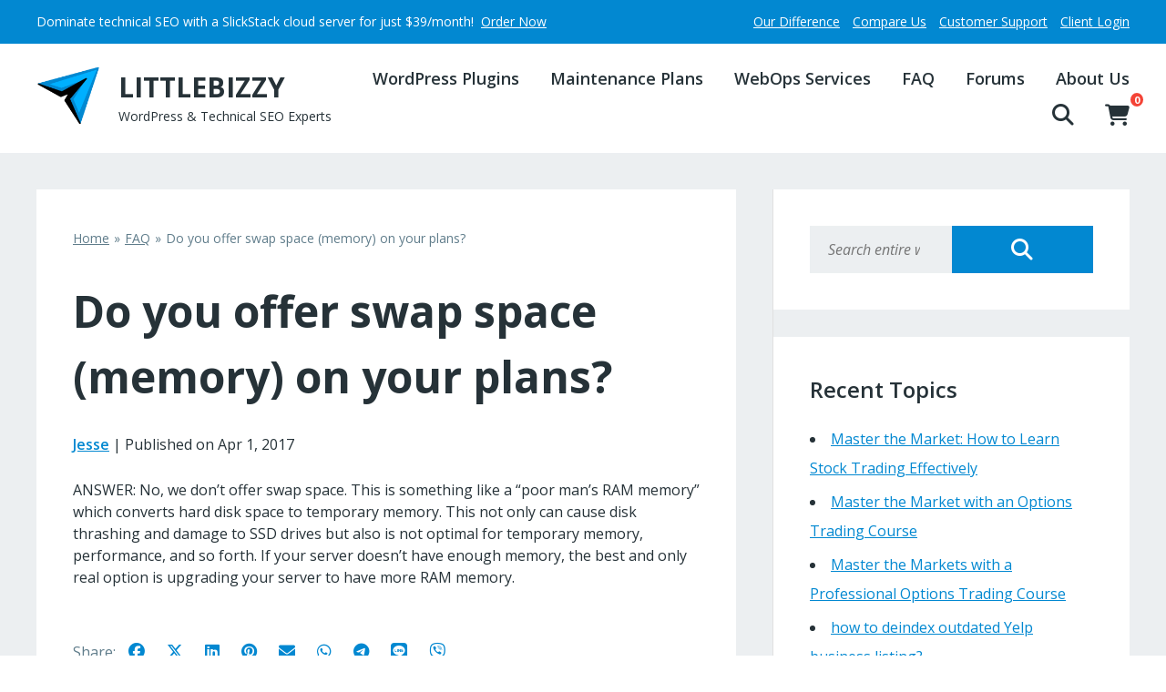

--- FILE ---
content_type: text/html; charset=UTF-8
request_url: https://www.littlebizzy.com/faq/swap-space
body_size: 27470
content:
<!DOCTYPE html>
<html lang="en-US">
    <head>
        <meta charset="utf-8">
        <meta name="viewport" content="width=device-width, initial-scale=1">
        <link rel="preconnect" href="https://fonts.googleapis.com" crossorigin="anonymous">
        <link rel="preconnect" href="https://fonts.gstatic.com" crossorigin="anonymous">
        <link rel="dns-prefetch" href="https://fonts.googleapis.com">
        <link rel="dns-prefetch" href="https://fonts.gstatic.com">

        
        <link rel="stylesheet" href="https://cdnjs.cloudflare.com/ajax/libs/font-awesome/6.5.2/css/all.min.css">
        <link rel="stylesheet" href="https://fonts.googleapis.com/css2?family=Noto+Sans+Mono&display=block">

        <style>/*
Theme Name: HoverCraft
Theme URI: https://hovercraft.vip
Version: 0.3.3
Description: No maintenance WordPress theme
Author: LittleBizzy
Author URI: https://www.littlebizzy.com
License: GPLv3
License URI: http://www.gnu.org/licenses/gpl-3.0.html
Tested up to: 6.9
Text Domain: hovercraft
Requires PHP: 7.0
GitHub Theme URI: littlebizzy/hovercraft
Primary Branch: master
*/


/* css reset */

html, body, div, span, applet, object, iframe, h1, h2, h3, h4, h5, h6, p, hr, blockquote, pre, a, abbr, acronym, address, big, cite, code, del, dfn, em, img, ins, kbd, q, s, samp, small, strike, strong, sub, sup, tt, var, b, u, i, center, dl, dt, dd, ol, ul, li, fieldset, form, label, legend, table, caption, tbody, tfoot, thead, tr, th, td, article, aside, canvas, details, embed, figure, figcaption, footer, header, hgroup, menu, nav, output, ruby, section, summary, time, mark, audio, video {
	margin: 0;
	padding: 0;
	border: 0;
	font-size: 100%;
	font: inherit;
	vertical-align: baseline;
}


/* universal */

* {
    box-sizing: border-box;
}


/* devices */

@media screen and (max-width: 1199px) {
	.desktop {
		display: none;
	}
}

@media screen and (min-width: 1200px) {
	.desktop {
		display: initial;
	}
}

@media screen and (max-width: 1199px) {
	.mobile {
		display: initial;
	}
}

@media screen and (min-width: 1200px) {
	.mobile {
		display: none;
	}
}
</style>
        <style>/**
 * Theme Name:     HoverCraft Child
 * Author:         LittleBizzy
 * Template:       hovercraft
 * Text Domain:	   hovercraft-child
 * Description:    No maintenance WordPress theme
 */
</style>
        <title>Do you offer swap space (memory) on your plans? - LittleBizzy</title>
<meta name='robots' content='max-image-preview:large' />
<meta name="description" content="ANSWER: No, we don&#039;t offer swap space. This is something like a &quot;poor man&#039;s RAM memory&quot; which converts hard disk space to temporary memory. This not only can cause disk thrashing and damage to SSD drives but also is not optimal for temporary memory, performance, and so forth. If your server doesn&#039;t have enough memory, the best and only real option is upgrading your server to have more RAM memory.">
<link rel='dns-prefetch' href='//fonts.googleapis.com' />
<link rel="alternate" title="oEmbed (JSON)" type="application/json+oembed" href="https://www.littlebizzy.com/wp-json/oembed/1.0/embed?url=https%3A%2F%2Fwww.littlebizzy.com%2Ffaq%2Fswap-space" />
<link rel="alternate" title="oEmbed (XML)" type="text/xml+oembed" href="https://www.littlebizzy.com/wp-json/oembed/1.0/embed?url=https%3A%2F%2Fwww.littlebizzy.com%2Ffaq%2Fswap-space&#038;format=xml" />
<style id='wp-img-auto-sizes-contain-inline-css' type='text/css'>
img:is([sizes=auto i],[sizes^="auto," i]){contain-intrinsic-size:3000px 1500px}
/*# sourceURL=wp-img-auto-sizes-contain-inline-css */
</style>
<link rel='stylesheet' id='wc-blocks-integration-css' href='https://www.littlebizzy.com/wp-content/plugins/woocommerce-subscriptions/vendor/woocommerce/subscriptions-core/build/index.css?ver=7.7.1' type='text/css' media='all' />
<style id='wp-emoji-styles-inline-css' type='text/css'>

	img.wp-smiley, img.emoji {
		display: inline !important;
		border: none !important;
		box-shadow: none !important;
		height: 1em !important;
		width: 1em !important;
		margin: 0 0.07em !important;
		vertical-align: -0.1em !important;
		background: none !important;
		padding: 0 !important;
	}
/*# sourceURL=wp-emoji-styles-inline-css */
</style>
<link rel='stylesheet' id='bbp-default-css' href='https://www.littlebizzy.com/wp-content/plugins/bbpress/templates/default/css/bbpress.min.css?ver=2.6.14' type='text/css' media='all' />
<link rel='stylesheet' id='woocommerce-layout-css' href='https://www.littlebizzy.com/wp-content/plugins/woocommerce/assets/css/woocommerce-layout.css?ver=10.4.3' type='text/css' media='all' />
<link rel='stylesheet' id='woocommerce-smallscreen-css' href='https://www.littlebizzy.com/wp-content/plugins/woocommerce/assets/css/woocommerce-smallscreen.css?ver=10.4.3' type='text/css' media='only screen and (max-width: 768px)' />
<link rel='stylesheet' id='woocommerce-general-css' href='https://www.littlebizzy.com/wp-content/plugins/woocommerce/assets/css/woocommerce.css?ver=10.4.3' type='text/css' media='all' />
<style id='woocommerce-inline-inline-css' type='text/css'>
.woocommerce form .form-row .required { visibility: visible; }
/*# sourceURL=woocommerce-inline-inline-css */
</style>
<link rel='stylesheet' id='parent-style-css' href='https://www.littlebizzy.com/wp-content/themes/hovercraft/style.css?ver=6.9' type='text/css' media='all' />
<link rel='stylesheet' id='child-style-css' href='https://www.littlebizzy.com/wp-content/themes/hovercraft-child/style.css?ver=6.9' type='text/css' media='all' />
<link rel='stylesheet' id='google-fonts-css' href='https://fonts.googleapis.com/css2?family=Open+Sans:ital,wght@0,400;0,600;0,700;1,400;1,600;1,700&#038;display=swap' type='text/css' media='all' />
<link rel='stylesheet' id='tablepress-default-css' href='https://www.littlebizzy.com/wp-content/plugins/tablepress/css/build/default.css?ver=3.2.6' type='text/css' media='all' />
<script type="930f1330a8bb87702d2e8fca-text/javascript" src="https://www.littlebizzy.com/wp-includes/js/jquery/jquery.min.js?ver=3.7.1" id="jquery-core-js"></script>
<script type="930f1330a8bb87702d2e8fca-text/javascript" src="https://www.littlebizzy.com/wp-includes/js/jquery/jquery-migrate.min.js?ver=3.4.1" id="jquery-migrate-js"></script>
<script type="930f1330a8bb87702d2e8fca-text/javascript" src="https://www.littlebizzy.com/wp-content/plugins/woocommerce/assets/js/jquery-blockui/jquery.blockUI.min.js?ver=2.7.0-wc.10.4.3" id="wc-jquery-blockui-js" defer="defer" data-wp-strategy="defer"></script>
<script type="930f1330a8bb87702d2e8fca-text/javascript" id="wc-add-to-cart-js-extra">
/* <![CDATA[ */
var wc_add_to_cart_params = {"ajax_url":"/wp-admin/admin-ajax.php","wc_ajax_url":"/?wc-ajax=%%endpoint%%","i18n_view_cart":"View cart","cart_url":"https://www.littlebizzy.com/cart","is_cart":"","cart_redirect_after_add":"yes"};
//# sourceURL=wc-add-to-cart-js-extra
/* ]]> */
</script>
<script type="930f1330a8bb87702d2e8fca-text/javascript" src="https://www.littlebizzy.com/wp-content/plugins/woocommerce/assets/js/frontend/add-to-cart.min.js?ver=10.4.3" id="wc-add-to-cart-js" defer="defer" data-wp-strategy="defer"></script>
<script type="930f1330a8bb87702d2e8fca-text/javascript" src="https://www.littlebizzy.com/wp-content/plugins/woocommerce/assets/js/js-cookie/js.cookie.min.js?ver=2.1.4-wc.10.4.3" id="wc-js-cookie-js" defer="defer" data-wp-strategy="defer"></script>
<script type="930f1330a8bb87702d2e8fca-text/javascript" id="woocommerce-js-extra">
/* <![CDATA[ */
var woocommerce_params = {"ajax_url":"/wp-admin/admin-ajax.php","wc_ajax_url":"/?wc-ajax=%%endpoint%%","i18n_password_show":"Show password","i18n_password_hide":"Hide password"};
//# sourceURL=woocommerce-js-extra
/* ]]> */
</script>
<script type="930f1330a8bb87702d2e8fca-text/javascript" src="https://www.littlebizzy.com/wp-content/plugins/woocommerce/assets/js/frontend/woocommerce.min.js?ver=10.4.3" id="woocommerce-js" defer="defer" data-wp-strategy="defer"></script>

<link rel="canonical" href="https://www.littlebizzy.com/faq/swap-space" />
<link rel='shortlink' href='https://www.littlebizzy.com/?p=17439' />

<style type="text/css" id="hovercraft_custom_css">
@media screen and (max-width: 1200px) {
html, body {
    height: 100%;
    font-family: Open Sans;
    font-size: 16px;
    line-height: 1.5;
    color: #263238;
    scroll-behavior: smooth;
    }
}

@media screen and (min-width: 1200px) {
html, body {
    height: 100%;
    font-family: Open Sans;
    font-size: 16px;
    line-height: 1.5;
    color: #263238;
    scroll-behavior: smooth;
    }
}


/* body frozen (triggered by offcanvas menu js) */

body.frozen {
	overflow: hidden;
}


/* misc */

strong {
	font-weight: 700;
}

em {
    font-style: italic;
}


/* paragraphs */

@media screen and (max-width: 1200px) {
p {
	margin-bottom: 20px;
	}
}

@media screen and (min-width: 1200px) {
p {
	margin-bottom: 30px;
	}
}

.clear {
	clear: both;
}


/* general */

@media screen and (max-width: 1200px) {
#container {
	width: 100%;
	height: 100%;
	position: relative; /* required for mobile menu transform */
	transform: translate3d(0, 0, 0);
  	transition: transform 0.5s;
	}
}

@media screen and (min-width: 1200px) {
#container {
	width: 100%;
	height: 100%;
	}
}

.inner {
	margin:0px auto;
	max-width:1200px;
}

@media screen and (max-width: 1200px) {
.full {
	max-width: 100%;
	padding: 0px 0px;
	}
}

@media screen and (min-width: 1200px) {
.full {
	max-width: 100%;
	padding: 0px 40px;
	}
}


/* wordpress video/media container */
@media screen and (max-width: 1200px) {
.mejs-container {
	margin-bottom: 20px;
	}
}

/* wordpress video/media container */
@media screen and (min-width: 1200px) {
.mejs-container {
	margin-bottom: 30px;
	}
}


iframe {
	position: relative;
    display: block;
}

@media screen and (max-width: 1200px) {
hr {
	background: #263238;
	height: 1px;
	margin-bottom: 20px;
	}
}

@media screen and (min-width: 1200px) {
hr {
	background: #263238;
	height: 1px;
	margin-bottom: 30px;
	}
}
	
/*
#content-wrapper iframe {
	aspect-ratio: 16 / 9;
}
*/

#footer iframe {
	aspect-ratio: 1 / 1.5;
}



/* full hero */


#header-full-hero .menu-desktop > .main-menu ul li ul li { background: #263238; }

#hero-full-container {
    background: linear-gradient(60deg, rgba(55, 71, 79, 0.50) 30%, rgba(255, 255, 255, 0.50) 100%), url(https://www.littlebizzy.com/wp-content/uploads/cropped-society.jpeg);
    background-position: center center;
    background-size: cover;
    background-repeat: no-repeat;
    width: 100%;
    height: 100%;
    padding: 0;
    display: table;
    position: relative;
}

video.hero-background-video {
    width: 100%; /* correct */
    height: 100%; /* correct */
    object-fit: cover; /* simulates background-size: cover */
    position: absolute; /* correct */
    top: 0;
    left: 0;
}

.hero-background-video-overlay {
    width: 100%; /* correct */
    height: 100%; /* correct */
    object-fit: cover; /* simulates background-size: cover */
    position: absolute; /* correct */
    top: 0;
    left: 0;
    background: linear-gradient(60deg, rgba(55, 71, 79, 0.50) 30%, rgba(255, 255, 255, 0.50) 100%), url(https://www.littlebizzy.com/wp-content/uploads/cropped-society.jpeg);
    background-position: top center;
    background-size: cover;
    background-repeat: no-repeat;
}

.hero-full-wrapper {
    display: table-row; /* correct */
}

.hero-full {
    width: 100%;
    height: 100%;
    display: table-cell;
    vertical-align: middle;
}

.hero-full-main {
    position: relative; /* required when using video background on splash-wide */
}

#header-full-hero .main-menu ul li a {
    text-decoration: none;
    color: #ffffff; /* correct */
}

#header-full-hero a {
    color: #ffffff; /* correct */
}

@media screen and (max-width: 1200px) {
    #header-full-hero {
        width: 100%;
        display: table;
        padding: 10px 20px;
        background: rgba(38, 50, 56, 0.0);
        position: relative; /* required when using video background on splash-wide */
        color: #ffffff;
    }
}

@media screen and (min-width: 1200px) {
    #header-full-hero {
        width: 100%;
        display: table;
        margin: 0px auto;
        padding: 20px 0px;
        background: rgba(38, 50, 56, 0.0);
        position: relative; /* required when using video background on splash-wide */
        color: #ffffff;
    }
}

@media screen and (max-width: 1200px) {
    h1.full-hero-title {
        font-weight: 700;
        margin-bottom: 30px;
        color: #ffffff;
    }
}

@media screen and (min-width: 1200px) {
    h1.full-hero-title {
        font-weight: 700;
        margin-bottom: 30px;
        color: #ffffff;
    }
}

/* half hero */

#header-half-hero .menu-desktop > .main-menu ul li ul li { background: #ffffff; }

#header-half-hero a {
	color: #263238;
}

#hero-half-container {
	width: 100%; /* correct */
	height: 100%; /* correct */
	padding: 0; /* correct */
	display: table; /* correct */
	position: relative; /* required to keep video background from escaping esp on mobile */
}

.hero-half-wrapper {
	display: table-row; /* correct */
}

.hero-half {
	width: 100%;
	height: 100%;
	display: table-cell;
	vertical-align: middle;
}

.hero-half {
	background: linear-gradient(60deg, rgba(55, 71, 79, 0.50) 30%, rgba(255, 255, 255, 0.50) 100%), url(https://www.littlebizzy.com/wp-content/uploads/cropped-society.jpeg);
	background-position: center center;
	background-size: cover;
	background-repeat: no-repeat;
}

#header-half-hero {
	background: #ffffff;
}

#header-half-hero .menu-mobile-wrapper i {
	margin-left: 20px;
	font-size: 36px;
	color: #263238;
}

#header-half-hero .main-menu ul li a {
	text-decoration: none;
	color: #263238;
}

#header-half-hero a {
	color: #263238;
}

@media screen and (max-width: 1200px) {
	#header-half-hero {
		width: 100%;
		display: table;
		padding: 10px 20px;
		color: #263238;
	}
}

@media screen and (min-width: 1200px) {
	#header-half-hero {
		width: 100%;
		display: table;
		margin: 0px auto;
		padding: 20px 0px;
		color: #263238;
	}
}

@media screen and (max-width: 1200px) {
	h1.half-hero-title {
		font-weight: 700;
		margin-bottom: 30px;
		color: #ffffff;
	}
}

@media screen and (min-width: 1200px) {
	h1.half-hero-title {
		font-weight: 700;
		margin-bottom: 30px;
		color: #ffffff;
	}
}

/* mini hero */

/* hero mini container background with gradient and optional image */
#hero-mini {
	background: linear-gradient(60deg, rgba(55, 71, 79, 0.50) 30%, rgba(255, 255, 255, 0.50) 100%), url(https://www.littlebizzy.com/wp-content/uploads/cropped-society.jpeg);
	background-position: center center;
	background-size: cover;
	background-repeat: no-repeat;
}

/* hero main container background and positioning */
.hero-main-mini {
	background: linear-gradient(60deg, rgba(55, 71, 79, 0.50) 30%, rgba(255, 255, 255, 0.50) 100%), url(https://www.littlebizzy.com/wp-content/uploads/cropped-society.jpeg);
	background-position: center center;
	background-size: cover;
	background-repeat: no-repeat;
	position: relative;
}

#header-mini-hero .menu-desktop > .main-menu ul li ul li { background: #ffffff; }

/* mobile: mini hero layout */
@media screen and (max-width: 1199px) {
	#hero-mini {
		width: 100%;
		padding: 0px;
		display: table;
	}
}

/* desktop: mini hero layout */
@media screen and (min-width: 1200px) {
	#hero-mini {
		width: 100%;
		padding: 0px;
		display: table;
	}
}

/* mobile: mini hero main */
@media screen and (max-width: 1199px) {
	.hero-main-mini {
		padding: 60px 20px;
	}
}

/* desktop: mini hero main */
@media screen and (min-width: 1200px) {
	.hero-main-mini {
		padding: 80px 0px;
	}
}

/* mobile: mini hero header layout */
@media screen and (max-width: 1199px) {
	#header-mini-hero {
		width: 100%;
		display: table;
		padding: 10px 20px;
		background: #ffffff;
		color: #263238;
	}
}

/* desktop: mini hero header layout */
@media screen and (min-width: 1200px) {
	#header-mini-hero {
		width: 100%;
		display: table;
		margin: 0px auto;
		padding: 20px 0px;
		background: #ffffff;
		color: #263238;
	}
}

/* mobile: h1 title style */
@media screen and (max-width: 1199px) {
	h1.mini-hero-title {
		font-weight: 700;
		margin-bottom: 0;
		color: #ffffff;
	}
}

/* desktop: h1 title style */
@media screen and (min-width: 1200px) {
	h1.mini-hero-title {
		font-weight: 700;
		margin-bottom: 0;
		color: #ffffff;
	}
}

/* mobile: search input field */
@media screen and (max-width: 1199px) {
	.hero-main-mini .search-input {
		background: #ffffff !important;
		box-shadow: inset 0px 0px 0px 1px #ffffff !important;
	}
}

/* desktop: search input field */
@media screen and (min-width: 1200px) {
	.hero-main-mini .search-input {
		background: #ffffff !important;
		box-shadow: inset 0px 0px 0px 1px #ffffff !important;
	}
}

/* mobile: caption box */
@media screen and (max-width: 1199px) {
	.mini-hero-caption {
		position: absolute;
		bottom: 0;
		right: 0;
		background: rgba(0, 0, 0, 0.5);
		color: #ffffff;
		padding: 5px 10px;
		font-size: 12px;
		z-index: 10;
		text-align: right;
	}
}

/* desktop: caption box */
@media screen and (min-width: 1200px) {
	.mini-hero-caption {
		position: absolute;
		bottom: 0;
		right: 0;
		background: rgba(0, 0, 0, 0.5);
		color: #ffffff;
		padding: 5px 10px;
		font-size: 14px;
		z-index: 10;
		text-align: right;
	}
}

/* mobile: menu icon */
@media screen and (max-width: 1199px) {
	#header-mini-hero .menu-mobile-wrapper i {
		margin-left: 20px;
		font-size: 36px;
		color: #263238;
	}
}

/* mobile: general anchor color */
@media screen and (max-width: 1199px) {
	#header-mini-hero a {
		color: #263238;
	}
}

/* desktop: general anchor color */
@media screen and (min-width: 1200px) {
	#header-mini-hero a {
		color: #263238;
	}
}

/* mobile: main menu links */
@media screen and (max-width: 1199px) {
	#header-mini-hero .main-menu ul li a {
		text-decoration: none;
		color: #263238;
	}
}

/* desktop: main menu links */
@media screen and (min-width: 1200px) {
	#header-mini-hero .main-menu ul li a {
		text-decoration: none;
		color: #263238;
	}
}

/* branding */

#branding {
	display: table;
}

#branding a {
	text-decoration: none !important;
}

.branding-media {
	display: table-cell;
    vertical-align: middle;
	height: inherit;
	min-width: auto;
	white-space: nowrap;
}


/* branding text */

.branding-text {
	display: table-cell;
    vertical-align: middle;
	height: inherit;
	text-align: left;
	width: 100%;
}

/* logo */

@media screen and (max-width: 1200px) {
.site-logo {
	width: 50px !important;
	max-width: 50px !important;
	height: auto;
	margin-right: 10px;
	display: inline-block;
	}
}

@media screen and (min-width: 1200px) {
.site-logo {
	width: 70px !important;
	max-width: 70px !important;
	height: auto;
	margin-right: 20px;
	display: inline-block;
	}
}

/* site title */

/* site title (site name) */

@media screen and (max-width: 1200px) {
.site-title {
	font-family: Open Sans;
	text-transform: uppercase;
	font-size: 24px;
	font-weight: 700;
	line-height: 1; /* site-tagline is hidden on mobile anyways */
	display: block;
	}
}

@media screen and (min-width: 1200px) {
.site-title {
	font-family: Open Sans;
	text-transform: uppercase;
	font-size: 30px;
	font-weight: 700;
	line-height: 1; /* therefore site-tagline requires padding-top */
	display: block;
	}
}

.site-title-link {
	display: block;
}

/* tagline */

@media screen and (max-width: 1200px) {
.tagline {
	font-size: 14px;
	line-height: 1;
	display: none;
	}
}

@media screen and (min-width: 1200px) {
.tagline {
	margin-left: 0;
	padding-top: 10px;
	font-size: 14px;
	line-height: 1;
	display: block;
	}
}

/* related posts */

@media screen and (max-width: 1200px) {
#related {
	margin-top: 20px;
	}
}

@media screen and (min-width: 1200px) {
#related {
	margin-top: 30px;
	}
}

/* tags */

@media screen and (max-width: 1200px) {
.tags {
	margin-top: 20px;
	font-size: 14px;
	color: #607D8B;
	}
}

@media screen and (min-width: 1200px) {
.tags {
	margin-top: 30px;
	font-size: 14px;
	color: #607D8B;
	}
}

/* social sharing */

@media screen and (max-width: 1200px) {
.social-sharing {
	margin: 40px 0px;
	line-height: 1;
	}
}

@media screen and (min-width: 1200px) {
.social-sharing {
	margin: 60px 0px;
	line-height: 1;
	}
}

.social-sharing i {
	font-size: 18px;
	line-height: 1;
	margin-right: 20px !important;
	vertical-align: middle;
}

.social-sharing-label {
	margin-right: 10px;
	vertical-align: middle;
	color: #607D8B;
}

/* after byline (widget area) */

@media screen and (max-width: 1200px) {
.after-byline {
	background: #fff8e1;
	font-size: 12px;
	padding: 0px;
	margin-bottom: 20px;
	color: #263238;
	}
}

@media screen and (min-width: 1200px) {
.after-byline {
	background: #fff8e1;
	font-size: 12px;
	padding: 0px;
	margin-bottom: 30px;
	color: #263238;
	}
}

.after-byline p:last-child {
	margin-bottom: 0;
}

.after-byline a {
	color: #0288d1;
}

/* lists */

ul {
	list-style-position: inside;
}

ol {
	list-style-position: inside;
}

li {
	margin-bottom: 5px;
	line-height: 2;
}

ol > li::marker {
  font-weight: 700;
}

/* blockquotes */

blockquote {
	margin: 30px 0px 30px 30px;
	padding: 30px 30px;
	border-left: 5px solid #bdbdbd;
	color: #757575;
}

blockquote p {
	font-size: 18px;
	line-height: 2;
	color: #757575;
}

blockquote p:last-child {
	margin-bottom: 0;
}

blockquote .wp-caption-text {
	display: none;}

/* tables */

@media screen and (max-width: 1200px) {
table {
	margin-bottom: 20px;
	border: 1px solid grey;
	border-collapse: collapse;
	}
}

@media screen and (min-width: 1200px) {
table {
	margin-bottom: 30px;
	border: 1px solid grey;
	border-collapse: collapse;
	}
}
	
table tr:first-child {
  background: #eee;
}

table th,
table td {
	padding: 5px;
  border: 1px solid lightgrey;
}


/* general */
	
.white {
	color: #ffffff !important;
}

.full-width {
	width: 100%;
}

.center {
	text-align: center;
}


/* links */

a {
	color: #0288d1;
	text-decoration: underline;
	cursor: pointer;
}
	
a:hover {
	color: #01579b;
	cursor: pointer;
}


/* cta (hero) */

/* hero cta primary */

.cta-hero-wrapper {
	margin-top: 30px;
}

@media screen and (max-width: 1200px) {
.cta-hero-primary {
	display: block;
	width: 100%;
	}
}

@media screen and (min-width: 1200px) {
.cta-hero-primary {
	display: inline-block;
	margin-right: 30px;
	}
}

@media screen and (max-width: 1200px) {
.cta-hero-primary ul li {
	list-style-type: none;
	display: block;
	margin: 0;
	padding: 0;
	vertical-align: middle;
	text-align: center;
	}
}

@media screen and (min-width: 1200px) {
.cta-hero-primary ul li {
	list-style-type: none;
	display: inline-block;
	margin: 0;
	padding: 0;
	vertical-align: middle;
	text-align: center;
	}
}

@media screen and (max-width: 1200px) {
.cta-hero-primary ul li a {
	font-family: Open Sans;
	width: 100%;
	font-size: 20px;
	font-weight: 700;
	color: #ffffff;
	padding: 10px 0px;
	text-decoration: none;
	display: block;
	background: #0288d1;
	margin-bottom: 20px;
	}
}

@media screen and (min-width: 1200px) {
.cta-hero-primary ul li a {
	width: 200px;	font-family: Open Sans;
	font-size: 20px;
	font-weight: 700;
	color: #ffffff;
	padding: 10px 0px;	text-decoration: none;
	display: inline-block;
	background: #0288d1;
	}
}

.cta-hero-primary ul li a:hover {
	background: #01579b;
}


/* hero cta secondary */

@media screen and (max-width: 1200px) {
.cta-hero-secondary {
	display: block;
	width: 100%;
}
}

@media screen and (min-width: 1200px) {
.cta-hero-secondary {
	display: inline-block;
}
}

@media screen and (max-width: 1200px) {
.cta-hero-secondary ul li {
	list-style-type: none;
	display: block;
	margin: 0;
	padding: 0;
	vertical-align: middle;
	text-align: center;
	}
}

@media screen and (min-width: 1200px) {
.cta-hero-secondary ul li {
	list-style-type: none;
	display: inline-block;
	margin: 0;
	padding: 0;
	vertical-align: middle;
	text-align: center;
	}
}

@media screen and (max-width: 1200px) {
.cta-hero-secondary ul li a {
	font-family: Open Sans;
	width: 100%;
	font-size: 20px;
	font-weight: 400;
	color: #ffffff;
	padding: 10px 0px;
	text-decoration: none;
	display: block;
	background: transparent;
	margin-bottom: 0;
	box-shadow: inset 0px 0px 0px 1px #ffffff;
	}
}

@media screen and (min-width: 1200px) {
.cta-hero-secondary ul li a {
	font-family: Open Sans;
	width: 200px;
	font-size: 20px;
	font-weight: 400;
	color: #ffffff;
	padding: 10px 0px;
	text-decoration: none;
	display: inline-block;
	background: transparent;
	box-shadow: inset 0px 0px 0px 1px #ffffff;
	}
}

.cta-hero-secondary ul li:hover a {
	color: #263238;
	background: #ffffff;
}

/* hero title */

/* hero title */

@media screen and (max-width: 1200px) {
.welcome-wrapper {
	width: 100%;
	padding: 30px 20px;
	}
}

@media screen and (min-width: 1200px) {
.welcome-wrapper {
	max-width: 900px;
	}
}

@media screen and (max-width: 1200px) {
.title-wrapper {
	width: 100%;
	padding: 0px 20px;
	text-align: center;
	}
}

@media screen and (min-width: 1200px) {
.title-wrapper {
	width: 100%;
	text-align: center;
	}
}

/* hero snippet */

@media screen and (max-width: 1200px) {
.hero-snippet {
	font-size: 16px;
	color: #ffffff;
	}
}

@media screen and (min-width: 1200px) {
.hero-snippet {
	font-size: 18px;
	color: #ffffff;
	}
}

.hero-snippet a {
	color: #ffffff;
}

@media screen and (max-width: 1200px) {
.hero-snippet .tagcloud {
	margin-top: 20px;
	}
}	

@media screen and (min-width: 1200px) {
.hero-snippet .tagcloud {
	margin-top: 30px;
	}
}

/* headings */

@media screen and (max-width: 1200px) {
h1 {
	font-family: Open Sans;
	font-weight: 700;
	font-size: 36px;
	margin-bottom: 20px;
	}
}

@media screen and (min-width: 1200px) {
h1 {
	font-family: Open Sans;
	font-weight: 700;
	font-size: 48px;
	margin-bottom: 30px;
	}
}

@media screen and (max-width: 1200px) {
h1.divide:after {
	margin-top: 10px;
	margin-bottom: 20px;
	content: '';
	display: block;
	border: 1px solid #bdbdbd;
	}
}
	
@media screen and (min-width: 1200px) {
h1.divide:after {
	margin-top: 15px;
	margin-bottom: 30px;
	content: '';
	display: block;
	border: 1px solid #bdbdbd;
	}
}

@media screen and (max-width: 1200px) {
h2 {
	font-family: Open Sans;
	font-weight: 700;
	font-size: 30px;
	margin-bottom: 20px;
	}
}

@media screen and (min-width: 1200px) {
h2 {
	font-family: Open Sans;
	font-weight: 700;
	font-size: 36px;
	margin-bottom: 30px;
	}
}

@media screen and (max-width: 1200px) {
h2:after {
	margin-top: 10px;	margin-bottom: 20px;	content: '';
	display: block;
	border: 1px solid #bdbdbd;	}
}
	
@media screen and (min-width: 1200px) {
h2:after {
	margin-top: 15px;	margin-bottom: 30px;	content: '';
	display: block;
	border: 1px solid #bdbdbd;	}
}

@media screen and (max-width: 1200px) {
h3 {
	font-family: Open Sans;
	font-weight: 700;
	font-size: 24px;
	margin-bottom: 20px;
	}
}

@media screen and (min-width: 1200px) {
h3 {
	font-family: Open Sans;
	font-weight: 700;
	font-size: 24px;
	margin-bottom: 20px;
	}
}

@media screen and (max-width: 1200px) {
h4 {
	font-family: Open Sans;
	font-weight: 700;
	font-size: 20px;
	margin-bottom: 20px;
	}
}

@media screen and (min-width: 1200px) {
h4 {
	font-family: Open Sans;
	font-weight: 700;
	font-size: 20px;
	margin-bottom: 20px;
	}
}

h4.sitename-offcanvas {
	font-weight: 600;
	font-size: 20px;
	line-height: 1;
	margin-bottom: 20px;
	padding-left: 20px;
	}

@media screen and (max-width: 1200px) {
h5 {
	font-family: Open Sans;
	font-weight: 700;
	font-size: 18px;
	margin-bottom: 20px;
	}
}

@media screen and (min-width: 1200px) {
h5 {
	font-family: Open Sans;
	font-weight: 700;
	font-size: 18px;
	margin-bottom: 20px;
	}
}
	
h5.author-biography-intro {
	font-size: 14px;
	font-weight: 600;
	text-transform: uppercase;
	color: #607D8B;
}

/* images (general) */

/* images */
	
.alignright { 
	float: right; 
	margin: 0 0 20px 20px; 
}

.alignleft { 
	float: left; 
	margin: 0 20px 20px 0; 
}

.aligncenter { 
	display: block; 
	margin-left: auto; 
	margin-right: auto; 
}

/* images (featured) */

/* featured image wrapper */

@media screen and (max-width: 1200px) {
.featured-image-wrapper {
	position: relative;
	margin-bottom: 20px;
	width: 100%;
	height: auto;
	}
}

@media screen and (min-width: 1200px) {
.featured-image-wrapper {
	position: relative;
	margin-bottom: 30px;
	width: 768px;
	height: auto;
	margin-left: 0;
	}
}

/* featured images */

.featured-image-wrapper img {
	margin-bottom: 0 !important;
}

@media screen and (max-width: 1200px) {
img.featured-image {
	width: 100%;
	height: auto;
	display: block;
	margin-bottom: 0;
	}
}

@media screen and (min-width: 1200px) {
img.featured-image {
	width: 768px;
	height: auto;
	display: block;
	margin-bottom: 0;
	}
}
	
.featured-image-caption {
	position: absolute;
	font-size: 12px;
	bottom: 0px;
	color: #ffffff;
	padding: 5px 10px;
	right: 0px;
}
	
/* code snippets */

code {
	font-family: 'Noto Sans Mono', monospace;
	font-weight: 400;
	background: #ECEFF1;
	padding: 0px 5px;
}

@media screen and (max-width: 1200px) {
pre {
	width: calc(100% - 40px) !important;
	font-family: 'Noto Sans Mono', monospace;
	font-weight: 400;
	background: #ECEFF1; /* correct */
	padding: 10px;
	margin-bottom: 30px;
	overflow-x: scroll;
	white-space: pre;
	color: #263238;
	}
}

@media screen and (min-width: 1200px) {
pre {
	width: 100%;
	font-family: 'Noto Sans Mono', monospace;
	font-weight: 400;
	background: #ECEFF1; /* correct */
	padding: 10px;
	margin-bottom: 30px;
	overflow-x: scroll;
	white-space: pre;
	color: #263238;
	}
}

.pre {
	width: 100%;
	font-family: 'Noto Sans Mono', monospace;
	background: #ECEFF1; /* correct */
	padding: 10px;
	margin-bottom: 30px;
	overflow-x: scroll;
	white-space: pre;
	color: #263238;
}

/* general cta (buttons) */

button {
	font-size: 16px;
	font-weight: 400;
	padding: 10px 20px;
	text-decoration: none;
	background: #ECEFF1;
	border: 0 !important;
	border-radius: 0 !important;
	cursor: pointer;
}

.button {
	border: 0 !important;
	border-radius: 0 !important;
}

@media screen and (max-width: 1200px) {
.button-link {
	width: 100%;
	text-align: center;
	font-size: 20px;
	font-weight: 700;
	color: #ffffff;
	padding: 10px 0;
	text-decoration: none;
	display: block;
	background: #0288d1;
	}
}

@media screen and (min-width: 1200px) {
.button-link {
	width: 100%;
	text-align: center;
	font-size: 20px;
	font-weight: 700;
	color: #ffffff;
	padding: 10px 0;
	text-decoration: none;
	display: block;
	background: #0288d1;
	}
}

@media screen and (max-width: 1200px) {
.button-outline {
	width: 100%;
	text-align: center;
	font-size: 20px;
	font-weight: 700;
	color: #263238;
	padding: 10px 0;
	text-decoration: none;
	display: block;
	background: transparent;
	box-shadow: inset 0px 0px 0px 1px #263238;
	}
}

@media screen and (min-width: 1200px) {
.button-outline {
	width: 100%;
	text-align: center;
	font-size: 20px;
	font-weight: 700;
	color: #263238;
	padding: 10px 0;
	text-decoration: none;
	display: block;
	background: transparent;
	box-shadow: inset 0px 0px 0px 1px #263238;
	}
}

@media screen and (max-width: 1200px) {
.button-outline-white {
	width: 100%;
	text-align: center;
	font-size: 20px;
	font-weight: 700;
	color: #ffffff;
	padding: 10px 0;
	text-decoration: none;
	display: block;
	background: transparent;
	box-shadow: inset 0px 0px 0px 1px #ffffff;
	}
}

@media screen and (min-width: 1200px) {
.button-outline-white {
	width: 100%;
	text-align: center;
	font-size: 20px;
	font-weight: 700;
	color: #ffffff;
	padding: 10px 0;
	text-decoration: none;
	display: block;
	background: transparent;
	box-shadow: inset 0px 0px 0px 1px #ffffff;
	}
}

@media screen and (max-width: 1200px) {
.button-wide-dark {
	width: 100%;
	text-align: center;
	font-size: 20px;
	font-weight: 700;
	color: #ffffff;
	padding: 10px 0;
	text-decoration: none;
	display: block;
	background: #263238;
	}
}

@media screen and (min-width: 1200px) {
.button-wide-dark {
	width: 100%;
	text-align: center;
	font-size: 20px;
	font-weight: 700;
	color: #ffffff;
	padding: 10px 0;
	text-decoration: none;
	display: block;
	background: #263238;
	}
}

@media screen and (max-width: 1200px) {
.button-wide-white {
	width: 100%;
	text-align: center;
	font-size: 20px;
	font-weight: 700;
	color: #263238;
	padding: 10px 0;
	text-decoration: none;
	display: block;
	background: #ffffff;
	box-shadow: inset 0px 0px 0px 1px #263238;
	}
}

@media screen and (min-width: 1200px) {
.button-wide-white {
	width: 100%;
	text-align: center;
	font-size: 20px;
	font-weight: 700;
	color: #263238;
	padding: 10px 0;
	text-decoration: none;
	display: block;
	background: #ffffff;
	box-shadow: inset 0px 0px 0px 1px #263238;
	}
}

/* tiles */

@media screen and (max-width: 1200px) {
#tiles {
	width: 100%;
	padding: 30px 20px;
	}
}

@media screen and (min-width: 1200px) {
#tiles {
	width: 100%;
	display: grid;
  	grid-template-columns: repeat(4, 1fr);
  	gap: 30px;
	}
}

@media screen and (max-width: 1200px) {
#tiles-wide {
	width: 100%;
	padding: 0px;
	}
}

@media screen and (min-width: 1200px) {
#tiles-wide {
	width: 100%;
	display: grid;
  	grid-template-columns: repeat(4, minmax(200px, 1fr));
  	gap: 30px;
	}
}

@media screen and (max-width: 1200px) {
.tile {
	width: 100%;
	margin-bottom: 30px;
	padding: 30px;
	text-align: center;
	box-shadow: inset 0px 0px 0px 1px #ffffff;
	background: #ffffff;
	}
}

@media screen and (min-width: 1200px) {
.tile {
	max-width: 100%;
	padding: 30px;
  	justify-content: center;
  	align-items: center;
	text-align: center;
	box-shadow: inset 0px 0px 0px 1px #ffffff;
	display: inline-block;
	background: #ffffff;
	}
}

.tile i {
	margin-bottom: 20px;
	font-size: 48px;
	display: block;
	color: #0288d1;
}

.tile img {
	display: block;
	margin: 0 auto;
}

.tile p:last-child {
	margin-bottom: 0;
}


.tile p.wp-caption-text {
	display: none;}

/* bullets */

@media screen and (max-width: 1200px) {
	#bullets {
	columns: 1;
  column-fill: balance;
	column-gap: 0;
	}
}

@media screen and (min-width: 1200px) {
	#bullets {
	columns: 2;
  column-fill: balance;
	column-gap: 40px;
	}
}

@media screen and (max-width: 1200px) {
#bullets p {
	font-size: 14px;
	margin-bottom: 20px;
	}
}

@media screen and (min-width: 1200px) {
#bullets p {
	font-size: 14px;
	margin-bottom: 30px;
	}
}
	
#bullets ul, #bullets ol {
	font-size: 14px;
	margin-bottom: 40px;
}

#bullets li {
	font-size: 14px;
	margin-bottom: 10px;
}

.faq-item {
	display: inline-block;
}

/* desktop menu */

/* hide desktop menu on mobile and tablet */
@media screen and (max-width: 1199px) {
	.menu-desktop {
		display: none;
	}
}

/* show desktop menu on large screens */
@media screen and (min-width: 1200px) {
	.menu-desktop {
		display: block;
	}
}

/* wrapper for the desktop main menu container */
.menu-desktop > .main-menu {
	display: inline-block;
}

/* base styles for all main menu unordered lists */
.menu-desktop > .main-menu ul {
	margin: 0;
	padding: 0;
	list-style-type: none;
	position: relative;
	text-align: right;
	display: inline-block;
}

/* base styles for all main menu list items */
.menu-desktop > .main-menu ul li {
	margin: 0;
	padding: 0;
	display: inline-block;
	vertical-align: middle;
	position: relative;
}

/* hide all dropdown menus by default */
.menu-desktop > .main-menu ul ul,
.menu-desktop > .main-menu ul ul ul {
	display: none;
	position: absolute;
}

/* display dropdown when parent li has open class */
.menu-desktop > .main-menu li.open > ul {
	display: block;
	z-index: 100;
}

/* position and layout for first tier dropdown */
.menu-desktop > .main-menu ul ul {
	top: 100%;
	left: 0;
	min-width: 180px;
	max-width: 280px;
	width: max-content;
	padding: 0;
	box-shadow:
		-1px 10px 16px rgba(0, 0, 0, 0.04),
		 1px 10px 16px rgba(0, 0, 0, 0.04),
		 0 12px 16px rgba(0, 0, 0, 0.05);
}

/* position and layout for second tier dropdown */
.menu-desktop > .main-menu ul ul ul {
	top: 0;
	left: 100%;
	min-width: 180px;
	max-width: 280px;
	width: max-content;
	padding: 0;
	box-shadow:
		-1px 8px 14px rgba(0, 0, 0, 0.035),
		 1px 8px 14px rgba(0, 0, 0, 0.035),
		 0 10px 14px rgba(0, 0, 0, 0.045);
}

/* layout for dropdown list items */
.menu-desktop > .main-menu ul ul li {
	width: 100%;
	display: block;
	text-align: left;
}

/* base styles for all main menu links */
.menu-desktop > .main-menu a {
	font-family: Open Sans;
	font-size: 18px;
	text-transform: none;
	font-weight: 600;
	display: inline-block;
	padding-left: 30px;
	text-decoration: none !important;
}

/* layout for submenu link elements */
.menu-desktop > .main-menu ul ul a,
.menu-desktop > .main-menu ul ul ul a {
	display: block;
	transition: background-color 0.2s ease;
	padding: 15px 30px;
	line-height: 1.5;
}

/* hover styles applied by header specific rules */
.menu-desktop > .main-menu ul ul a:hover,
.menu-desktop > .main-menu ul ul ul a:hover {}

/* anchor for positioning child indicators */
.menu-desktop > .main-menu .menu-item-has-children > a {
	position: relative;
}

/* base styles for submenu toggle arrow */
.menu-desktop > .main-menu .menu-item-has-children > a .toggle {
	display: inline-block;
	margin-left: 10px;
	font-family: FontAwesome;
	font-size: 0.75em;
	pointer-events: none;
	transition: transform 0.2s ease;
	transform: rotate(0deg);
}

/* rotate toggle arrow when submenu is open */
.menu-desktop > .main-menu .menu-item-has-children.open > a .toggle {
	transform: rotate(180deg);
}


/* =========================================================
   BASIC HERO HEADER
   ========================================================= */

/* colors for basic header top level links */
#header-basic .menu-desktop > .main-menu > ul > li > a {
	color: #263238;
}

/* background for basic header submenu panels */
#header-basic .menu-desktop ul ul,
#header-basic .menu-desktop ul ul ul {
	background-color: #ffffff;
}

/* text color for basic header submenu links */
#header-basic .menu-desktop ul ul a,
#header-basic .menu-desktop ul ul ul a {
	color: #263238;
}

/* hover background for basic header submenu links */
#header-basic .menu-desktop ul ul a:hover,
#header-basic .menu-desktop ul ul ul a:hover {
	background-color: #f5f5f5;
}



/* =========================================================
   MINI HERO HEADER
   ========================================================= */

/* colors for mini hero header top level links */
#header-mini-hero .menu-desktop > .main-menu > ul > li > a {
	color: #263238;
}

/* background for mini hero header submenu panels */
#header-mini-hero .menu-desktop ul ul,
#header-mini-hero .menu-desktop ul ul ul {
	background-color: #ffffff;
}

/* text color for mini hero header submenu links */
#header-mini-hero .menu-desktop ul ul a,
#header-mini-hero .menu-desktop ul ul ul a {
	color: #263238;
}

/* hover background for mini hero header submenu links */
#header-mini-hero .menu-desktop ul ul a:hover,
#header-mini-hero .menu-desktop ul ul ul a:hover {
	background-color: #f5f5f5;
}



/* =========================================================
   HALF HERO HEADER
   ========================================================= */

/* colors for half hero header top level links */
#header-half-hero .menu-desktop > .main-menu > ul > li > a {
	color: #263238;
}

/* background for half hero header submenu panels */
#header-half-hero .menu-desktop ul ul,
#header-half-hero .menu-desktop ul ul ul {
	background-color: #ffffff;
}

/* text color for half hero header submenu links */
#header-half-hero .menu-desktop ul ul a,
#header-half-hero .menu-desktop ul ul ul a {
	color: #263238;
}

/* hover background for half hero header submenu links */
#header-half-hero .menu-desktop ul ul a:hover,
#header-half-hero .menu-desktop ul ul ul a:hover {
	background-color: #f5f5f5;
}



/* =========================================================
   FULL HERO HEADER
   ========================================================= */

/* colors for full hero header top level links */
#header-full-hero .menu-desktop > .main-menu > ul > li > a {
	color: #ffffff;
}

/* background for full hero header submenu panels */
#header-full-hero .menu-desktop ul ul,
#header-full-hero .menu-desktop ul ul ul {
	background-color: #263238;
}

/* text color for full hero header submenu links */
#header-full-hero .menu-desktop ul ul a,
#header-full-hero .menu-desktop ul ul ul a {
	color: #ffffff;
}

/* hover background for full hero header submenu links */
#header-full-hero .menu-desktop ul ul a:hover,
#header-full-hero .menu-desktop ul ul ul a:hover {
	background-color: #263238;
}

/* mobile menu */

/* remove default focus outline from nav icon */
.nav-icon {
	outline: none !important;
}

.nav-icon:focus {
	outline: none !important;
}

/* mobile nav container */
@media screen and (max-width: 1200px) {
.mobile-nav {
	display: none;
	clear: both;
	width: 100%;
	list-style: none;
	background: #212121;
	padding: 20px;
	}

/* mobile nav list items */
.mobile-nav ul li {
	font-size: 18px;
	list-style-type: none;
 	vertical-align: middle;
	display: block;
	margin: 0px;
	padding: 0px;
	border-bottom: 1px solid rgba(255,255,255, 0.2);
}

/* remove border on last item */
.mobile-nav ul li:last-child {
	border-bottom: 0;
}
	
/* mobile nav links */
.mobile-nav a {
	display: block;
	width: 100%;
	line-height: 40px;
	color: #ffffff !important;
	font-size: 18px;
	text-decoration: none;
}

/* hide submenus by default */
 .mobile-nav li > ul { display: none; width: 100%; position: relative; }

}

/* hide mobile nav on desktop */
@media screen and (min-width: 1200px) {
.mobile-nav {
	display: none !important;
	}
}

/* hamburger icon wrapper with touch-safe area */
@media screen and (max-width: 1200px) {
.menu-mobile-wrapper {
	display: inline-flex;
	justify-content: center;
	align-items: center;
	padding: 10px;
	min-width: 44px;
	min-height: 44px;
	text-align: right;
	vertical-align: middle;
	}
}
	
/* hide hamburger wrapper on desktop */
@media screen and (min-width: 1200px) {
.menu-mobile-wrapper {
 	display: none;	
	}
}

/* menu icon styling for font awesome and material icons */
#header-full-hero .menu-mobile-wrapper i,
#header-full-hero .menu-mobile-wrapper .material-icons,
#header-full-hero .menu-mobile-wrapper .fa,
#header-full-hero .menu-mobile-wrapper .fa-solid {
	font-size: 28px;
	color: #ffffff;
}

/***************************/
/*start mobile menu overlay*/
/***************************/
.mobile-menu-trig {
	/*display: none;*/
}

.mobile-menu-trig:hover {
	cursor: pointer;
}

.overlay {   
	position: fixed; 
	overflow-x: hidden;
   	overflow-y: scroll;
   	overscroll-behavior: contain;
   	top: 0; right: 0; bottom: 0; left: 0; 

	height: 0;
  	z-index: 999999; 
  	background-color: rgba(0,0,0, 0.9); 
  	transition: 0.5s; 
}

.overlay-content {
	max-width: 768px;
	width: 100%; 
	height: 100%;
	
  	position: relative;
  	text-align: center; 
}

.overlay ul.menu {
	list-style: none;
	margin: 0;
	padding: 40px 0px;
}

.overlay ul a {
	display: block;
  	padding: 5px 0;
	font-size: 18px;
}

.overlay ul.sub-menu {
	list-style: none;
	margin-left: 0px;
	padding-left: 0px;
	font-style: italic;
}
	
.overlay a {
  	text-decoration: none;
  	color: #818181;
  	transition: 0.3s;
}

.overlay li.current-menu-item a {
	color: #ffffff;
}

.overlay a:hover, 
.overlay a:focus {
  	color: #f1f1f1;
  	text-decoration: none;
}

.overlay .closebtn i {
  	position: absolute;
  	top: 20px;
  	right: 20px;
  	font-size: 36px;
	z-index: 999999;
}

.overlay .closebtn i:hover,
.overlay .closebtn i:focus {
	text-decoration: none;
	outline: none;
}


	
@media screen and (max-width: 800px) {
	nav#site-navigation{
		display: none;
	}
	.mobile-menu-trig{
		display: inline;
	}

}
/*************************/
/*end mobile menu overlay*/
/*************************/
	
#offcanvas {
	top: 0;
	left: -100%;
	width: 100%;
	max-width: 75vw;
	background: #ffffff;
	color: #263238;
	height: 100%;
	position: fixed;
	z-index: 9997;
	overflow-y: auto;
	transform: translate3d(0, 0, 205px);
	transition: all 500ms ease-in-out;
	padding: 20px 0 0 0;

	ul {
		list-style-type: none;
		margin: 0;
		padding: 0;
		font-weight: 400;
		font-size: 18px;
		text-transform: none;

	li {
		border-top: 1px dotted rgba(0, 0, 0, 0.0980392);
		position: relative;
		width: 100%;
		user-select: none;
		margin: 0;
		padding: 0;

	a {
		color: rgba(0, 0, 0, 0.701961);
		padding: 7px 0 7px 20px;
		display: inline-block;
		width: calc(100% - 50px);
		text-decoration: none;
		vertical-align: middle;

		&:hover {
		text-decoration: none;
		}
	}
	
	&.current-menu-item a {
		font-weight: 600;
	}
		
	&.current-menu-item ul a {
		font-weight: 400;
	}
	
	a.menu-toggle {
		position: relative;
		width: 50px;
		text-align: center;
		vertical-align: middle;
		background: #eceff1;
		padding-left: 0;

	&:after {
		position: relative;
		right: 0;
		text-align: center;
		vertical-align: middle;
		font-family: FontAwesome;
		font-size: 12px;
		content: "\f078";
	}
	
	&:focus,
	&:hover,
	&:visited,
	&:link{
		border-bottom: 0;
		text-decoration: none;
		}
	
	&.rotate {
		transform: rotate(180deg);
		/* right: 1px; */
		}
	}
	}
	}

	ul.sub-menu {
		display: none;
		text-transform: none;
		font-weight: 400;
		font-size: 16px;
		background: #eceff1;
	}
	
	ul.sub-menu li {
		padding-left: 0px;
	}
}

#offcanvas.active {
	left: 0;
	transform: translate3d(0, 0, 0);
	transition: all 500ms ease-in-out;
}

.overlay-main {
	background-color: #000000c2;
	position: absolute;
	visibility: hidden;
	opacity: 0;
	top: 0;
	left: 0;
	right: 0;
	bottom: 0;
	transition: all 0.3s;
	z-index: 99;
}
	
.overlay-main.active {
	visibility: visible;
	opacity: 1;
}


/* topbar */

@media screen and (max-width: 1200px) {
#topbar {
	width: 100%;
	padding: 10px 20px;
	font-size: 14px;
	font-weight: 400;
	text-transform: none;
	line-height: 1.5;
	background: #0288d1;
	color: #ffffff;
	}
}

@media screen and (min-width: 1200px) {
#topbar {
	width: 100%;
	padding: 10px 0px;
	font-size: 14px;
	font-weight: 400;
	text-transform: none;
	line-height: 1.5;
	display: table;
	background: #0288d1;
	color: #ffffff;
	}
}

#topbar a {
	color: #ffffff;
	text-decoration: underline;
}

#topbar p {
	margin-bottom: 0;
}
	
@media screen and (max-width: 1200px) {
.topbar-left {
    vertical-align: middle;
	text-align: center;
		}
}

@media screen and (min-width: 1200px) {
.topbar-left {
	display: table-cell;
    vertical-align: middle;
	height: inherit;
	white-space: nowrap;
	width: auto;
	text-align: left;
	}
}

@media screen and (max-width: 1200px) {
.topbar-right {
	vertical-align: middle;
	text-align: center;
	display: none;	}
}

@media screen and (min-width: 1200px) {
.topbar-right {
	display: table-cell;
    vertical-align: middle;
	height: inherit;
	text-align: right;
	width: 100%;
	}
}
	
@media screen and (max-width: 1200px) {
.topbar-center {
	text-align: center;
	}
}

@media screen and (min-width: 1200px) {
.topbar-center {
    vertical-align: middle;
	height: inherit;
	text-align: center;
	}
}


/* topbar ul */

#topbar ul {
	margin: 0;
	list-style-type: none;
}

#topbar ul li {
	list-style-type: none;
	display: inline-block;
	margin: 0 0 0 10px;
}

/* preheader */

@media screen and (max-width: 1200px) {
#preheader {
	width: 100%;
	padding: 0px 20px 20px 20px;
	font-size: 14px;
	line-height: 1.5;
	}
}

@media screen and (min-width: 1200px) {
#preheader {
	width: 100%;
	padding: 0px 0px 40px 0px;
	font-size: 14px;
	line-height: 1.5;
	display: table;
	}
}

#preheader p {
	margin-bottom: 0;
}
	
@media screen and (max-width: 1200px) {
.preheader-left {
    vertical-align: middle;
	text-align: center;
		}
}

@media screen and (min-width: 1200px) {
.preheader-left {
	display: table-cell;
    vertical-align: middle;
	height: inherit;
	white-space: nowrap;
	width: auto;
	text-align: left;
	}
}

@media screen and (max-width: 1200px) {
.preheader-right {
	vertical-align: middle;
	text-align: center;
		}
}

@media screen and (min-width: 1200px) {
.preheader-right {
	display: table-cell;
    vertical-align: middle;
	height: inherit;
	text-align: right;
	width: 100%;
	}
}
	
@media screen and (max-width: 1200px) {
.preheader-center {
	text-align: center;
	}
}

@media screen and (min-width: 1200px) {
.preheader-center {
    vertical-align: middle;
	height: inherit;
	text-align: center;
	}
}

/* header (general) */

.header-left {
	display: table-cell;
    vertical-align: middle;
	height: inherit;
	min-width: auto; /* https://developer.mozilla.org/en-US/docs/Web/CSS/min-width */
	white-space: nowrap;
}

.header-right {
	display: table-cell;
    vertical-align: middle;
	height: inherit;
	text-align: right;
	width: 100%;
}

/* header (basic) */

#header-basic .menu-desktop > .main-menu ul li ul li { background: #ffffff; }

/* mobile: header container */
@media screen and (max-width: 1199px) {
	#header-basic {
		width: 100%;
		display: table;
		padding: 10px 20px;
		background: #ffffff;
		color: #263238;
	}
}

/* desktop: header container */
@media screen and (min-width: 1200px) {
	#header-basic {
		width: 100%;
		display: table;
		margin: 0px auto;
		padding: 20px 0px;
		background: #ffffff;
		color: #263238;
	}
}

/* mobile: mobile icon */
@media screen and (max-width: 1199px) {
	#header-basic .menu-mobile-wrapper i {
		margin-left: 20px;
		font-size: 36px;
		color: #263238;
	}
}

/* mobile: general anchor color */
@media screen and (max-width: 1199px) {
	#header-basic a {
		color: #263238;
	}
}

/* desktop: general anchor color */
@media screen and (min-width: 1200px) {
	#header-basic a {
		color: #263238;
	}
}

/* mobile: menu link style */
@media screen and (max-width: 1199px) {
	#header-basic .main-menu ul li a {
		text-decoration: none;
		color: #263238;
	}
}

/* desktop: menu link style */
@media screen and (min-width: 1200px) {
	#header-basic .main-menu ul li a {
		text-decoration: none;
		color: #263238;
	}
}

/* cta header */

/* header primary cta */

.cta-header-primary {
	display: inline-block;
	margin-left: 30px;
}

.cta-header-primary ul li {
	list-style-type: none;
	display: inline-block;
	margin: 0;
	padding: 0;
	vertical-align: middle;
	text-align: center;
}

.cta-header-primary ul li a {
	font-family: Open Sans;
	font-size: 18px;
	font-weight: 700;
	text-transform: none;
	display: inline-block;
	padding: 10px 20px;
	background: #0288d1;
	text-decoration: none !important;
	color: #ffffff !important;
}

.cta-header-primary ul li a:hover {
	background: #01579b;
	color: #ffffff !important;
}

/* inline button: primary */
a.button-primary {
	font-family: Open Sans;
	font-size: 20px;
	font-weight: 700;
	text-transform: none;
	display: inline-block;
	padding: 10px 20px;
	background: #0288d1;
	text-decoration: none !important;
	color: #ffffff !important;
	width: 100%;
	box-sizing: border-box;
}

a.button-primary:hover {
	background: #01579b;
	color: #ffffff !important;
}
	

/* header secondary cta */

.cta-header-secondary {
	display: inline-block;
	margin-left: 30px;
}

#header-full-hero .cta-header-secondary ul li {
	list-style-type: none;
	display: inline-block;
	margin: 0;
	padding: 0;
	vertical-align: middle;
	text-align: center;
}

#header-half-hero .cta-header-secondary ul li, #header-mini-hero .cta-header-secondary ul li, #header-basic .cta-header-secondary ul li {
	list-style-type: none;
	display: inline-block;
	margin: 0;
	padding: 0;
	vertical-align: middle;
	text-align: center;
}

#header-full-hero .cta-header-secondary ul li a {
	font-family: Open Sans;
	font-size: 18px;
	font-weight: 400;
	text-transform: none;
	display: inline-block;
	padding: 10px 20px;
	background: transparent;
	text-decoration: none;
	color: #ffffff;
	box-shadow: inset 0px 0px 0px 1px #ffffff;
}

#header-half-hero .cta-header-secondary ul li a, #header-mini-hero .cta-header-secondary ul li a, #header-basic .cta-header-secondary ul li a {
	font-family: Open Sans;
	font-size: 18px;
	font-weight: 400;
	text-transform: none;
	display: inline-block;
	padding: 10px 20px;
	background: transparent;
	text-decoration: none;
	color: #263238;
	box-shadow: inset 0px 0px 0px 1px #263238;
}

#header-full-hero .cta-header-secondary ul li a:hover {
	background: #ffffff;
	color: #263238 !important;
}

#header-half-hero .cta-header-secondary ul li a:hover, #header-mini-hero .cta-header-secondary ul li a:hover, #header-basic .cta-header-secondary ul li a:hover {
	background: #263238;
	color: #ffffff !important;
}

/* inline button: secondary */
a.button-secondary {
	font-family: Open Sans;
	font-size: 20px;
	font-weight: 400;
	text-transform: none;
	display: inline-block;
	padding: 10px 20px;
	background: transparent;
	text-decoration: none;
	color: #263238;
	box-shadow: inset 0px 0px 0px 1px #263238;
	width: 100%;
	box-sizing: border-box;
}

a.button-secondary:hover {
	background: #263238;
	color: #ffffff !important;
}

@media screen and (min-width: 1200px) {
.welcome-wrapper {
	max-width: 900px;
	}
}

/* posthero */

/* no bottom margin if the only thing in posthero is a paragraph or heading title */
#posthero p:last-child, #posthero h2:last-child, #posthero h3:last-child, #posthero h4:last-child, #posthero h5:last-child {
	margin-bottom: 0;
}

@media screen and (max-width: 1200px) {
#posthero {
	width: 100%;
	padding: 30px 20px;
	text-align: center;
	background: #eceff1;
	color: #263238;
	}
}

@media screen and (min-width: 1200px) {
#posthero {
	width: 100%;
	padding: 30px 0px;
	text-align: center;
	background: #eceff1;
	color: #263238;
	}
}

#posthero .widget-wrapper {
	display: inline-block;
}

#posthero .widget_text {
	display: block;
}
	
#posthero img {
	margin-right: 30px;
}
	
#posthero img:last-of-type {
	margin-right: 0;
}

#posthero a {
	color: #0288d1;
	text-decoration: underline;
}

/* main */

/* main */
/* main refers to everything between header/splash and footer */

@media screen and (max-width: 1200px) {
#main {
	width: 100%;
	padding: 0;
	background: #eceff1;
	}
}

@media screen and (min-width: 1200px) {
#main {
	padding: 40px 0px;
	background: #eceff1;
	}
}

body.home #main {
	background: #eceff1;
}

body.home #content-wide {
	background: #eceff1;
}

/* primary */

/* primary */

@media screen and (max-width: 1200px) {
#primary {
	width: 100%;
	padding: 0px 0px;
	}
}

@media screen and (min-width: 1200px) {
#primary {
	float: left;
	padding: 0px 0px;
	width: 768px;
	}
}
	
/* primary-wide */

@media screen and (max-width: 1200px) {
#primary-wide {
	width: 100%;
	padding: 0px 0px;
	}
}

@media screen and (min-width: 1200px) {
#primary-wide {
	width: 100%;
	}
}
	
/* primary-center */

@media screen and (max-width: 1200px) {
#primary-center {
	width: 100%;
	}
}

@media screen and (min-width: 1200px) {
#primary-center {
	width: 768px;
	margin: 0px auto;
	}
}

/* byline */

.post-byline {
	margin-bottom: 30px;
	line-height: 16px;
}

.post-byline-archive {
	margin-bottom: 20px;
	line-height: 1;
}

.byline-photo {
	display: inline-block;
	margin-right: 5px;
	vertical-align: middle;
	clip-path: circle();
	width: 25px;
	height: 25px;
}

.byline-avatar {
	width: 100%;
	height: 100%;
	object-fit: cover;
}

.avatar {
	border-radius: 50%;
}

.post-author {
	display: inline;
}

.author-name {
	font-weight: 600;
}

.date-published {
	display: inline;
}

.date-updated {
	display: inline;
}


/* alignment */
	
.aligncenter {
	text-align: center;
	margin: 0 auto;
	display: block;
}
	
.alignleft {
	text-align: left;
	display: inline-block;
}

.alignright {
	text-align: right;
	display: inline-block;
}


	


/* archives */

/* archives */

.post-tease-archive {
	margin-bottom: 40px;
}

.post-excerpt-archive p {
	margin: 0;
}

@media screen and (max-width: 1200px) {
img.featured-image-archive {
	width: 100%;
	height: auto;
	display: block;
	margin-bottom: 20px;
	}
}

@media screen and (min-width: 1200px) {
img.featured-image-archive {
	width: 768px;
	height: auto;
	display: block;
	margin-bottom: 20px;
	}
}

/* breadcrumbs */

/* breadcrumbs */

@media screen and (max-width: 1200px) {
.breadcrumbs {
	width: 100%;
	margin-bottom: 20px;
	font-size: 14px;
	line-height: 18px !important;
	color: #607D8B;
	white-space: normal;
	}
}

@media screen and (min-width: 1200px) {
.breadcrumbs {
	margin-bottom: 30px;
	font-size: 14px;
	line-height: 20px !important;
	color: #607D8B;
	white-space: normal;
	}
}

.breadcrumbs ul {
	display: inline;
	list-style-position: unset;
	margin-left: 0 !important;
}

.breadcrumbs ul li {
	display: inline;
	word-break: break-all;
	margin-right: 5px;
}

.breadcrumbs i {
	font-size: 18px !important;
	margin-right: 5px;
}

.breadcrumbs a {
	color: #607D8B;
}

/* content */

/* content (primary area) */

@media screen and (max-width: 1200px) {
#content-wrapper {
	background: #ffffff;
	}
}
	
@media screen and (min-width: 1200px) {
#content-wrapper {
	background: #ffffff;
	}
}

/* content (primary area) unordered and ordered lists */
	
#content-wrapper ul {
	margin-left: 30px;
	margin-bottom: 30px;
}

#content-wrapper ol {
	margin-left: 30px;
	margin-bottom: 30px;
}

#content-wrapper ol li {
	margin-bottom: 5px;
}
	

/* content-wide */

@media screen and (max-width: 1200px) {
#content-wide {
	padding: 20px;
	width: 100%;
	max-width: 100%;
	display: block;
    overflow: hidden;
	overflow-wrap: break-word;
	}
}

@media screen and (min-width: 1200px) {
#content-wide {
	padding: 40px 40px 40px 40px;
	display: block;
	overflow: hidden;
	overflow-wrap: break-word;
	}
}

	
/* content-padded */

@media screen and (max-width: 1200px) {
#content-padded {
	padding: 0px 20px 20px 20px;
	width: 100%;
	max-width: 100%;
	display: block;
    overflow: hidden;
	overflow-wrap: break-word;
	}
}

@media screen and (min-width: 1200px) {
#content-padded {
	padding: 40px 40px 40px 40px;
	display: block;
	overflow: hidden;
	overflow-wrap: break-word;
	}
}

#content-padded iframe {
	margin-bottom: 30px;
}
	
#content-padded img {
	margin-bottom: 30px;
	max-width: 100%;
	height: auto;
	display: block;
}


/* author box */

/* author biography box */

#author {
	margin-top: 30px;
	padding: 40px;
	box-shadow: inset 0px 0px 0px 1px #cccccc;
	border-radius: 0px;
}

#author p {
	margin-bottom: 0;
}

.biography-photo img {
	float: left; 
	margin: 0 20px 0 0; 
}

p.biography-description {
	font-size: 14px;
}
	

/* columns */

/* columns */

@media screen and (max-width: 1200px) {
.columns {
	width: 100%;
	padding: 30px 20px;
	}
}

@media screen and (min-width: 1200px) {
.columns {
	width: 100%;
	display: grid;
  	grid-template-columns: repeat(3, 1fr);
  	gap: 30px;
	}
}

@media screen and (max-width: 1200px) {
.column {
	width: 100%;
	margin-bottom: 30px;
	padding: 30px;
	box-shadow: inset 0px 0px 0px 1px #ffffff;
	background: #ffffff;
	}
}

@media screen and (min-width: 1200px) {
.column {
	display: inline-block;
	max-width: 100%;
	padding: 30px;
  	justify-content: center;
  	align-items: center;
	text-align: center;
	box-shadow: inset 0px 0px 0px 1px #ffffff;
	background: #ffffff;
	}
}
	
.column ul {
	font-size: 14px;
}

.column i {
	margin-bottom: 20px;
	font-size: 48px;
	display: block;
	color: #0288d1;
}

.column img {
	display: block;
	margin: 0 auto;
}

.column p:last-child {
	margin-bottom: 0;
}

/* postcolumns */
	
@media screen and (max-width: 1200px) {
.postcolumns-top {
	width: 100%;
	padding: 30px 20px;
	text-align: left;
	background: #eceff1;
	color: #263238;
	}
}

@media screen and (min-width: 1200px) {
.postcolumns-top {
	width: 100%;
	padding: 30px 0px;
	text-align: left;
	background: #eceff1;
	color: #263238;
	}
}

@media screen and (max-width: 1200px) {
.postcolumns-bottom {
	width: 100%;
	padding: 30px 20px;
	text-align: left;
	background: #eceff1;
	color: #263238;
	}
}

@media screen and (min-width: 1200px) {
.postcolumns-bottom {
	width: 100%;
	padding: 30px 0px;
	text-align: left;
	background: #eceff1;
	color: #263238;
	}
}

.wp-caption {
	margin-bottom: 30px;
	max-width: 100%;
	height: auto;
	display: block;
}
	
.wp-caption img {
	margin-bottom: 0 !important;
}

.wp-caption-text {
	margin-bottom: 0 !important;
    text-align: left;
    font-size: 12px;
	line-height: 2;
    color: #444;
}


/* zigzag (page template) */
	
.zigzag-section {
	text-align: left;
	padding: 40px 40px;
}

.zigzag-section-reverse {
	text-align: right;
	padding: 40px;
}

.zigzag-section h3 {
text-align: left;
}

.zigzag-section-reverse h3 {
text-align: right;
}

.zigzag-section img {
	float: left;
	margin-right: 40px;
	width: 300px !important;
}

.zigzag-section-reverse img {
	float: right;
	margin-left: 40px;
	width: 300px !important;
}


/* sidebar */

/* sidebar */

@media screen and (max-width: 1200px) {a
#sidebar {
	width: 100%;
	padding: 20px;
	}
}

@media screen and (min-width: 1200px) {
#sidebar {
	float: right;
	width: 392px;
	margin-left: 40px;
		border-left: 1px solid #e0e0e0;
	}
}

#sidebar .widget-wrapper {
	width: 100%;
	padding: 40px 40px;
	background: #ffffff;
	color: #263238;
	box-shadow: inset 0px 0px 0px 1px #ffffff !important;
}

#sidebar .widget-wrapper a {
	color: #0288d1;
}

@media screen and (max-width: 1200px) {
	#sidebar .widget-wrapper .widget-title {
		font-size: 24px;
		font-weight: 600;
		text-transform: none;
		color: #263238;
	}
}
	
@media screen and (min-width: 1200px) {
	#sidebar .widget-wrapper .widget-title {
		font-size: 24px;
		font-weight: 600;
		text-transform: none;
		color: #263238;
	}
}

@media screen and (max-width: 1200px) {
	#sidebar .widget-wrapper:not(:last-child) {
    margin-bottom: 20px;
	}
}

@media screen and (min-width: 1200px) {
	#sidebar .widget-wrapper:not(:last-child) {
    margin-bottom: 30px;
	}
}

#sidebar .widget-wrapper p:last-child {
	margin-bottom: 0;
}

#sidebar .widget-wrapper ul {
	margin-bottom: 30px;
}

#sidebar .widget-wrapper ul ul {
	margin-bottom: 0;
}

#sidebar .widget-wrapper ul li {
	margin-bottom: 5px;
}
	
#sidebar .widget-wrapper ol {
	margin-bottom: 30px;
}

#sidebar .widget-wrapper ol li {
	margin-bottom: 5px;
}

#sidebar img {
	max-width: 100%;
	height: auto;
	display: block;
}

/* sidebar callout widget area (must load after #sidebar rules) */

#sidebar .widget-callout {
   	background: #0288d1 !important;
	color: #ffffff !important;
	box-shadow: inset 0px 0px 0px 1px #0288d1 !important;
}

#sidebar .widget-callout .widget-title {
	color: #ffffff !important;
}

#sidebar .widget-callout a {
	color: #ffffff;
}

@media screen and (max-width: 1200px) {
.cta-sidebar-callout {
	display: block;
	width: 100%;
	margin-top: 40px;
}
}

@media screen and (min-width: 1200px) {
.cta-sidebar-callout {
	display: block;
	width: 100%;
	margin-top: 40px;
}
}

.cta-sidebar-callout ul {
	margin: 0 !important;
	padding: 0 !important;
}
	
@media screen and (max-width: 1200px) {
.cta-sidebar-callout ul li {
	list-style-type: none;
	display: block;
	margin: 0;
	padding: 0;
	vertical-align: middle;
	text-align: center;
	}
}

@media screen and (min-width: 1200px) {
.cta-sidebar-callout ul li {
	list-style-type: none;
	display: block;
	margin: 0;
	padding: 0;
	vertical-align: middle;
	text-align: center;
	}
}

@media screen and (max-width: 1200px) {
.cta-sidebar-callout ul li a {
	width: 100%;
	font-size: 20px;
	font-weight: 600;
	color: #ffffff !important;
	padding: 10px 0px;
	text-decoration: none;
	display: block;
	background: transparent;
	margin-bottom: 0;
	box-shadow: inset 0px 0px 0px 1px #263238 !important;
	background: #263238 !important;
	}
}

@media screen and (min-width: 1200px) {
.cta-sidebar-callout ul li a {
	width: 100%;
	font-size: 20px;
	font-weight: 600;
	color: #ffffff !important;
	padding: 10px 0px;
	text-decoration: none;
	display: block;
	background: transparent;
	box-shadow: inset 0px 0px 0px 1px #263238 !important;
	background: #263238 !important;
	}
}

.cta-sidebar-callout ul li:hover a {
	color: #263238 !important;
	background: #ffffff !important;
	box-shadow: none !important;
}

/* callout (footer) */

#footer .widget-footer-callout {
	background: #263238 !important;
	color: #ffffff !important;
	box-shadow: inset 0 0 0 1px #263238 !important;
	padding: 40px;
}

#footer .widget-footer-callout .widget-title {
	color: #ffffff !important;
}

#footer .widget-footer-callout a {
	color: #ffffff;
	text-decoration: underline;
}

#footer .widget-wrapper p:last-child {
	margin-bottom: 0;
}

@media screen and (max-width: 1200px) {
	.cta-footer-callout {
		display: block;
		width: 100%;
		margin-top: 40px;
	}
}

@media screen and (min-width: 1200px) {
	.cta-footer-callout {
		display: block;
		width: 100%;
		margin-top: 40px;
	}
}


/* widgets */

.widget-wrapper ul li ul {
    margin-left: 0 !important;
}

.widget-wrapper ul li ul li {
    margin-left: 0 !important;
    list-style-type: circle;
}
	
 .widget-wrapper iframe {
	max-width: 100%;
}

/* home-premain-top */

@media screen and (max-width: 1200px) {
#home-premain-top {
	width: 100%;
	background: #eceff1;
	color: #263238;
	padding: 20px 20px;
	}
}

@media screen and (min-width: 1200px) {
#home-premain-top {
	width: 100%;
	margin: 0px auto;
	background: #eceff1;
	color: #263238;
	padding: 30px 0px;
	}
}

@media screen and (max-width: 1200px) {
#home-premain-top .inner {
	width: 100%;
	padding: 0px 0px;
	}
}

@media screen and (min-width: 1200px) {
#home-premain-top .inner {
	width: 100%;
	display: grid;
	grid-template-columns: repeat(1, 1fr);
  	gap: 30px;
	}
}

#home-premain-top a {
	color: #5C6BC0;
	text-decoration: underline;
}

/* home-premain-bottom */

@media screen and (max-width: 1200px) {
#home-premain-bottom {
	width: 100%;
	background: #eceff1;
	color: #263238;
	padding: 20px 20px;
	}
}

@media screen and (min-width: 1200px) {
#home-premain-bottom {
	width: 100%;
	margin: 0px auto;
	background: #eceff1;
	color: #263238;
	padding: 30px 0px;
	}
}

@media screen and (max-width: 1200px) {
#home-premain-bottom .inner {
	width: 100%;
	padding: 0px 0px;
	}
}

@media screen and (min-width: 1200px) {
#home-premain-bottom .inner {
	width: 100%;
	display: grid;
	grid-template-columns: repeat(1, 1fr);
  	gap: 30px;
	}
}

#home-premain-bottom a {
	color: #5C6BC0;
	text-decoration: underline;
}

/* home-postmain-top */

@media screen and (max-width: 1200px) {
#home-postmain-top {
	width: 100%;
	background: #eceff1;
	color: #263238;
	padding: 20px 20px;
	}
}

@media screen and (min-width: 1200px) {
#home-postmain-top {
	width: 100%;
	margin: 0px auto;
	background: #eceff1;
	color: #263238;
	padding: 30px 0px;
	}
}

@media screen and (max-width: 1200px) {
#home-postmain-top .inner {
	width: 100%;
	padding: 0px 0px;
	}
}

@media screen and (min-width: 1200px) {
#home-postmain-top .inner {
	width: 100%;
	display: grid;
	grid-template-columns: repeat(1, 1fr);
  	gap: 30px;
	}
}

#home-postmain-top a {
	color: #0288d1;
	text-decoration: underline;
}

/* home-postmain-bottom */

@media screen and (max-width: 1200px) {
#home-postmain-bottom {
	width: 100%;
	background: #eceff1;
	color: #263238;
	padding: 20px 20px;
	}
}

@media screen and (min-width: 1200px) {
#home-postmain-bottom {
	width: 100%;
	margin: 0px auto;
	background: #eceff1;
	color: #263238;
	padding: 30px 0px;
	}
}

@media screen and (max-width: 1200px) {
#home-postmain-bottom .inner {
	width: 100%;
	padding: 0px 0px;
	}
}

@media screen and (min-width: 1200px) {
#home-postmain-bottom .inner {
	width: 100%;
	display: grid;
	grid-template-columns: repeat(1, 1fr);
  	gap: 30px;
	}
}

#home-postmain-bottom a {
	color: #0288d1;
	text-decoration: underline;
}

/* prefooter top */

@media screen and (max-width: 1200px) {
#prefooter-top {
	width: 100%;
	background: #eceff1;
	color: #263238;
	padding: 20px 20px;
	text-align: center;
	}
}

@media screen and (min-width: 1200px) {
#prefooter-top {
	width: 100%;
	margin: 0px auto;
	background: #eceff1;
	color: #263238;
	padding: 40px 0px;
	text-align: center;
	}
}

@media screen and (max-width: 1200px) {
#prefooter-top .inner {
	width: 100%;
	padding: 30px 20px;
	}
}

@media screen and (min-width: 1200px) {
#prefooter-top .inner {
	width: 100%;
	display: grid;
	grid-template-columns: repeat(1, 1fr);
  	gap: 30px;
	}
}

@media screen and (max-width: 1200px) {
#prefooter-top .widget-wrapper {
	width: 100%;
	margin-bottom: 30px;
	}
}

@media screen and (min-width: 1200px) {
#prefooter-top .widget-wrapper {
	max-width: 100%;
	display: inline-block;
	}
}
	
#prefooter-top a {
	color: #0288d1;
	text-decoration: underline;
}

/* prefooter bottom */

@media screen and (max-width: 1200px) {
#prefooter-bottom {
	width: 100%;
	background: #263238;
	color: #ffffff;
	padding: 30px 20px;
	text-align: center;
	}
}

@media screen and (min-width: 1200px) {
#prefooter-bottom {
	width: 100%;
	background: #263238;
	color: #ffffff;
	padding: 60px 0px;
	text-align: center;
	}
}

@media screen and (max-width: 1200px) {
#prefooter-bottom .inner {
	width: 100%;
	padding: 30px 20px;
	}
}

@media screen and (min-width: 1200px) {
#prefooter-bottom .inner {
	width: 100%;
	display: grid;
	grid-template-columns: repeat(1, 1fr);
  	gap: 30px;
	}
}

@media screen and (max-width: 1200px) {
#prefooter-bottom .widget-wrapper {
	width: 100%;
	margin-bottom: 30px;
	}
}

@media screen and (min-width: 1200px) {
#prefooter-bottom .widget-wrapper {
	max-width: 100%;
	display: inline-block;
	}
}

#prefooter-bottom a {
	color: #0288d1;
	text-decoration: underline;
}

/* footer layout */

/* footer */

@media screen and (max-width: 1200px) {
#footer {
	width: 100%;
	padding: 20px 20px;
	font-size: 14px;
	background: #ffffff;
	color: #263238;
	}
}

@media screen and (min-width: 1200px) {
#footer {
	width: 100%;
	margin: 0px auto;
	padding: 40px 0px;
	font-size: 14px;
	background: #ffffff;
	color: #263238;
	}
}

#footer .widget-wrapper{
    margin-bottom: 30px;
}
#footer .widget-wrapper:last-child{
    margin-bottom: 0;
}

#footer a {
	color: #0288d1;
	text-decoration: underline;
}


/* footer column one (four unequal columns) */

@media screen and (max-width: 1200px) {
.footer-column-one-four-unequal {
	width: 100%;
	display: block;
    vertical-align: top;
	margin-bottom: 30px;
	padding: 0;
	}
}

@media screen and (min-width: 1200px) {
.footer-column-one-four-unequal {
	float: left;
	width: 420px;
	display: inline-block;
    vertical-align: top;
	padding-right: 30px;
	}
}


/* footer column two, three, and four (four unequal columns) */

@media screen and (max-width: 1200px) {
.footer-column-two-four-unequal, .footer-column-three-four-unequal, .footer-column-four-four-unequal {
	width: 100%;
	display: block;
    vertical-align: top;
	margin-bottom: 30px;
	}
}

@media screen and (min-width: 1200px) {
.footer-column-two-four-unequal, .footer-column-three-four-unequal, .footer-column-four-four-unequal {
	float: left;
	width: 260px;
	display: inline-block;
	vertical-align: top;
	padding-left: 60px;
	}
}


/* footer column one (four equal columns) */

@media screen and (max-width: 1200px) {
.footer-column-one-four-equal {
	width: 100%;
	display: block;
    vertical-align: top;
	margin-bottom: 30px;
	padding: 0;
	}
}

@media screen and (min-width: 1200px) {
.footer-column-one-four-equal {
	float: left;
	width: 255px;
	display: inline-block;
    vertical-align: top;
	margin-right: 60px;
	}
}


/* footer column two (four equal columns) */

@media screen and (max-width: 1200px) {
.footer-column-two-four-equal {
	width: 100%;
	display: block;
    vertical-align: top;
	margin-bottom: 30px;
	padding: 0;
	}
}

@media screen and (min-width: 1200px) {
.footer-column-two-four-equal {
	float: left;
	width: 255px;
	display: inline-block;
    vertical-align: top;
	margin-right: 60px;
	}
}


/* footer column three (four equal columns) */

@media screen and (max-width: 1200px) {
.footer-column-three-four-equal {
	width: 100%;
	display: block;
    vertical-align: top;
	margin-bottom: 30px;
	padding: 0;
	}
}

@media screen and (min-width: 1200px) {
.footer-column-three-four-equal {
	float: left;
	width: 255px;
	display: inline-block;
    vertical-align: top;
	margin-right: 60px;
	}
}


/* footer column four (four equal columns) */

@media screen and (max-width: 1200px) {
.footer-column-four-four-equal {
	width: 100%;
	display: block;
    vertical-align: top;
	margin-bottom: 30px;
	padding: 0;
	}
}

@media screen and (min-width: 1200px) {
.footer-column-four-four-equal {
	float: left;
	width: 255px;
	display: inline-block;
    vertical-align: top;
	margin-right: 0;
	}
}


/* footer column one (three unequal columns) */

@media screen and (max-width: 1200px) {
.footer-column-one-three-unequal {
	width: 100%;
	display: block;
    vertical-align: top;
	margin-bottom: 30px;
	padding: 0;
	}
}

@media screen and (min-width: 1200px) {
.footer-column-one-three-unequal {
	float: left;
	width: 440px;
	display: inline-block;
    vertical-align: top;
	margin-right: 30px;
	}
}


/* footer column two (three unequal columns) */

@media screen and (max-width: 1200px) {
.footer-column-two-three-unequal {
	width: 100%;
	display: block;
    vertical-align: top;
	margin-bottom: 30px;
	}
}

@media screen and (min-width: 1200px) {
.footer-column-two-three-unequal {
	float: left;
	width: 350px;
	display: inline-block;
	vertical-align: top;
	margin-right: 30px;
	}
}


/* footer column three (three unequal columns) */

@media screen and (max-width: 1200px) {
.footer-column-three-three-unequal {
	width: 100%;
	display: block;
    vertical-align: top;
	margin-bottom: 30px;
	}
}

@media screen and (min-width: 1200px) {
.footer-column-three-three-unequal {
	float: left;
	width: 350px;
	display: inline-block;
	vertical-align: top;
	margin-right: 0;
	}
}


/* footer column one (three equal columns) */

@media screen and (max-width: 1200px) {
.footer-column-one-three-equal {
	width: 100%;
	display: block;
    vertical-align: top;
	margin-bottom: 30px;
	padding: 0;
	}
}

@media screen and (min-width: 1200px) {
.footer-column-one-three-equal {
	float: left;
	width: 360px;
	display: inline-block;
    vertical-align: top;
	margin-right: 60px;
	}
}


/* footer column two (three equal columns) */

@media screen and (max-width: 1200px) {
.footer-column-two-three-equal {
	width: 100%;
	display: block;
    vertical-align: top;
	margin-bottom: 30px;
	padding: 0;
	}
}

@media screen and (min-width: 1200px) {
.footer-column-two-three-equal {
	float: left;
	width: 360px;
	display: inline-block;
    vertical-align: top;
	margin-right: 60px;
	}
}


/* footer column three (three equal columns) */

@media screen and (max-width: 1200px) {
.footer-column-three-three-equal {
	width: 100%;
	display: block;
    vertical-align: top;
	margin-bottom: 30px;
	padding: 0;
	}
}

@media screen and (min-width: 1200px) {
.footer-column-three-three-equal {
	float: left;
	width: 360px;
	display: inline-block;
    vertical-align: top;
	margin-right: 0;
	}
}


/* footer ul */

#footer ul {
	margin-left: 10px;
}

/* copyright */

/* base */
#copyright {
	width: 100%;
}

/* mobile ≤1199px */
@media screen and (max-width: 1199px) {

	#copyright {
		width: 100%;
		padding: 20px 20px;
		font-size: 14px;
		line-height: 1;
		background: #eceff1;
		color: #263238;
	}

	#copyright .inner {
		max-width: none;
	}

	.copyright-left {
		width: 100%;
		display: block;
		vertical-align: top;
		text-align: center;
	}

	.copyright-right {
		width: 100%;
		margin-top: 30px;
		display: block;
		vertical-align: top;
		text-align: center;
	}
}

/* desktop ≥1200px */
@media screen and (min-width: 1200px) {

	#copyright {
		display: table;
		width: 100%;
		padding: 20px 0;
		font-size: 14px;
		line-height: 1;
		background: #eceff1;
		color: #263238;
	}

	#copyright.is-fixed .inner {
		max-width: 1200px;
	}

	#copyright.is-full .inner {
		max-width: none;
		padding: 0 40px;
	}

	.copyright-left {
		display: table-cell;
		vertical-align: middle;
		height: inherit;
		min-width: auto;
		white-space: nowrap;
	}

	.copyright-right {
		width: 100%;
		display: table-cell;
		vertical-align: middle;
		height: inherit;
		text-align: right;
	}
}

/* links */
#copyright a {
	color: #0288d1;
	text-decoration: underline;
}

/* icons */
#copyright i {
	font-size: 20px;
	margin-left: 20px !important;
}

#copyright i:first-child {
	margin-left: 0;
}

/* lists */
#copyright ul {
	margin: 0;
	list-style-type: none;
}

#copyright ul li {
	list-style-type: none;
	display: inline-block;
	margin: 0 0 0 10px;
}

/* gallery */

@media screen and (max-width: 1200px) {
.gallery {
	columns: 1;
	column-fill: balance;
	}
}

@media screen and (min-width: 1200px) {
.gallery-narrow-wrapper > .gallery {
	columns: 2;
	column-fill: balance;
	column-gap: 20px;
	}
}

@media screen and (min-width: 1200px) {
.gallery-wide-wrapper > .gallery {
	columns: 3;
	column-fill: balance;
	column-gap: 2px;
	}
}

@media screen and (max-width: 1200px) {
.gallery img {
	width: 100%;
	display: block;
	margin-bottom: 20px;
	border: 0;
	}
}

@media screen and (min-width: 1200px) {
.gallery img {
	width: 354px;
	margin-bottom: 20px;
	border: 0;
	}
}

.gallery-caption {
	display: none;}

/* forms */

/* forms */

form {
	margin: 0 !important;
	padding: 0 !important;
}

input, select, textarea {
	appearance: none;
	-webkit-appearance: none;
	-moz-appearance: none;

	width: 100%;
	height: auto;
	vertical-align: middle;
	font-weight: 400;
	line-height: 2;
	padding: 10px 20px !important;
	border: none !important;
	outline: none !important;
	font-size: 16px;
	background: #ffffff;
	display: inline-block;
	box-shadow: inset 0px 0px 0px 1px #607D8B;
	font-family: inherit;
	transition: all 0.15s ease-in-out;
}

button {
	height: auto;
	vertical-align: middle;
	font-weight: 400;
	line-height: 2;
	padding: 10px 20px !important;
	border: 0;
	outline: none;
	font-size: 16px;
	background: #ffffff;
	display: inline-block;
	box-shadow: inset 0px 0px 0px 1px #607D8B;
	font-family: inherit;
	transition: all 0.15s ease-in-out;
}

select {
	background-image: url('data:image/svg+xml;utf8,<svg fill="%23666" height="20" viewBox="0 0 24 24" width="20" xmlns="http://www.w3.org/2000/svg"><path d="M7 10l5 5 5-5z"/></svg>');
	background-repeat: no-repeat;
	background-position: right 15px center;
	background-size: 16px;
	padding-right: 45px !important;
	border-radius: 0;
}

option {
	line-height: 1.5;
	padding: 0 !important;
	white-space: nowrap;
	font-family: inherit;
}

textarea {
	font-size: 16px;
	font-weight: 400;
	padding: 10px 20px !important;
	border-radius: 0;
	box-shadow: inset 0px 0px 0px 1px #607D8B;
	resize: vertical;
	font-family: inherit;
}

input[type="checkbox"], input[type="radio"] {
	width: auto;
	height: auto;
	display: inline-block;
	margin-right: 10px;
	margin-top: 2px;
	box-shadow: none;
	cursor: pointer;
}

input[type="file"] {
	padding: 10px 0 !important;
	box-shadow: none;
	background: transparent;
	transition: none;
}

input[type="range"] {
	width: 100%;
	padding: 0 !important;
	background: transparent;
	cursor: pointer;
	box-shadow: none;
	appearance: none;
	-webkit-appearance: none;
}

input[type="range"]::-webkit-slider-thumb {
	appearance: none;
	height: 16px;
	width: 16px;
	border-radius: 50%;
	background: #0288d1;
	cursor: pointer;
	margin-top: -6px;
	border: none;
}

input[type="range"]::-moz-range-thumb {
	height: 16px;
	width: 16px;
	border-radius: 50%;
	background: #0288d1;
	cursor: pointer;
	border: none;
}

input[type="range"]::-webkit-slider-runnable-track {
	height: 4px;
	background: #cccccc;
	border-radius: 2px;
}

input[type="range"]::-moz-range-track {
	height: 4px;
	background: #cccccc;
	border-radius: 2px;
}

input[type="submit"], button[type="submit"] {
	font-size: 18px;
	font-weight: 600;
	line-height: 1;
	padding: 10px 20px !important;
	background: #0288d1;
	text-decoration: none;
	color: #ffffff;
	border-radius: 0;
	border: 0;
	cursor: pointer;
	box-shadow: none;
	transition: background 0.15s ease-in-out;
}

input[type="submit"]:hover, button[type="submit"]:hover {
	background: #01579b !important;
}

#topbar input, .hero-half input {
	box-shadow: none;
}

label {
	display: block;
	margin-bottom: 5px;
	font-weight: 600;
	font-size: 15px;
}

fieldset {
	border: 1px solid #e0e0e0;
	padding: 20px;
	margin-bottom: 20px;
}

legend {
	font-weight: 600;
	font-size: 16px;
	padding: 0 5px;
}

input:focus, select:focus, textarea:focus, button:focus {
	box-shadow: 0 0 0 2px rgba(100, 100, 100, 0.15);
}

input::placeholder, textarea::placeholder {
	color: #999999;
	font-style: italic;
	opacity: 1;
}

input:disabled, select:disabled, textarea:disabled, button:disabled {
	background: #f5f5f5;
	color: #999999;
	cursor: not-allowed;
	box-shadow: inset 0px 0px 0px 1px #dddddd;
}

input[readonly], textarea[readonly] {
	background: #f5f5f5;
	color: #333333;
	box-shadow: inset 0px 0px 0px 1px #cccccc;
}

[dir="rtl"] input, [dir="rtl"] select, [dir="rtl"] textarea {
	text-align: right;
}

[dir="rtl"] select {
	background-position: left 15px center;
	padding-left: 45px !important;
	padding-right: 20px !important;
}

input:invalid, select:invalid, textarea:invalid {
	background-color: #fff8f8;
	box-shadow: inset 0px 0px 0px 1px #e57373;
}

/* responsive button widths */

@media (max-width: 1199px) {
	input[type="submit"], button[type="submit"] {
		width: 100%;
	}
	button {
		width: 100%;
	}
	button.button, input.button {
		width: 100%;
	}
}

@media (min-width: 1200px) {
	input[type="submit"], button[type="submit"] {
		width: 100%;
	}
	button {
		width: auto;
	}
	button.button, input.button {
		width: auto;
	}
}

/* searchform */

.input-container {
	display: flex;
}

.search-input {
	background: #eceff1;
	color: #263238;
	vertical-align: middle;
	font-size: 16px;
	line-height: 2;
	padding: 10px 20px;
	border: 0;
	outline: none;
	box-shadow: inset 0 -1px 1px -1px #eceff1,
		inset 0 1px 1px -1px #eceff1,
		inset 1px 0 1px -1px #eceff1;
}

.search-input::placeholder {
	color: #757575;
	opacity: 1;
}

.searchinput::placeholder {
	color: #757575;
}

.searchinput:focus {
	outline: none;
}

.search-submit {
	background: #D500F9;
	color: #ffffff;
	vertical-align: middle;
	padding: 0 20px;
	border: 0;
	outline: none;
	cursor: pointer;
}

.search-submit:hover {
	background: #AB47BC;
}

.search-submit i {
	font-size: 24px;
}

/* comments */

/*comments */

/* remove bullets from all comment lists */
ul.comments-list,
ul.comment-list,
ul.comment-list ul,
ul.children,
ul.comment-list .children,
ul.comment-list li {
    list-style: none;
    margin: 0;
    padding: 0;
}

/* comment body styling */
.comment-body {
    margin-bottom: 30px;
    border-bottom: 1px solid #ddd;
    padding-bottom: 20px;
}

/* author name */
.comment-author {
    font-weight: bold;
    margin-bottom: 4px;
}

/* comment meta */
.comment-meta {
    font-size: 14px;
    color: #666;
    margin-bottom: 10px;
}

/* comment content */
.comment-content {
    font-size: 16px;
    line-height: 1.6;
}

/* reply link */
.comment-reply-link {
    font-size: 14px;
    display: inline-block;
    margin-top: 10px;
    color: #0073aa;
    text-decoration: none;
}

.comment-reply-link:hover {
    text-decoration: underline;
}

/* nested comments */
.comment-list .children {
    margin-left: 2rem;
    margin-top: 1rem;
}

/* pagination */
.comment-navigation {
    margin-top: 20px;
    display: flex;
    justify-content: space-between;
    font-size: 14px;
}

.comment-nav-prev,
.comment-nav-next {
    flex: 1;
}

/* comment form */
#respond textarea,
#respond input[type="text"],
#respond input[type="email"],
#respond input[type="url"] {
    width: 100%;
    max-width: 100%;
    padding: 10px;
    margin-bottom: 15px;
    border: 1px solid #ccc;
    font-size: 16px;
}

#respond input[type="submit"] {
    padding: 10px 20px;
    background-color: #0073aa;
    color: #fff;
    border: none;
    cursor: pointer;
}

#respond input[type="submit"]:hover {
    background-color: #005f8d;
}

/* search modal */

/* container styling */
.search-icon-wrapper {
	display: inline-block;
	padding-left: 30px;
	vertical-align: middle;
	text-align: center;
	cursor: pointer;
}

.search-icon-wrapper i {
	padding: 10px 0;
	font-size: 24px;
	text-decoration: none !important;
}

#sidebar ul li {
	line-height: 2;
}

/* base hidden state */
#full-screen-search {
	visibility: hidden;
	opacity: 0;
	position: static;
	width: 100%;
	height: 0;
	background: rgba(0, 0, 0, 0.7);
	transition: opacity 0.1s linear;
	top: 0;
	left: 0;
	z-index: -1;
}

/* open state */
#full-screen-search.open {
	height: 100%;
	visibility: visible;
	opacity: 1;
	position: fixed;
	z-index: 999998;
}

/* form container */
#full-screen-search form {
	position: relative;
	width: 100%;
	height: 100%;
}

/* form content div */
#full-screen-search form div {
	position: absolute;
	width: 50%;
	height: 100px;
	top: 50%;
	left: 50%;
	margin: -50px 0 0 -25%;
}

/* input field */
#full-screen-search form div input {
	width: 100%;
	height: 100px;
	background: #ffffff;
	padding: 20px;
	font-size: 36px;
	line-height: 60px;
	box-shadow: none;
}

/* input placeholder */
#full-screen-search form div input::placeholder {
	color: #ccc;
}

/* close button */
#full-screen-search button.close {
	position: absolute;
	top: 20px;
	right: 20px;
	z-index: 999999;
	padding: 0 !important;
	background: transparent;
	color: #ffffff;
	cursor: pointer;
}

#full-screen-search button.close i {
	font-size: 48px;
}

/* back to top */

/* back to top (scrollup) */

@media screen and (max-width: 1200px) {
.scrollup-wrapper {
		margin-top: 20px;
	}
}
	
@media screen and (min-width: 1200px) {
.scrollup-wrapper {
	display: none;	margin-top: 30px;
	}
}

@media screen and (max-width: 1200px) {
.scrollup-link {
	display: block;
	width: 100%;
	cursor: pointer;
	text-transform: uppercase;
	font-size: 12px;
	font-weight: 400;
	line-height: 1;
	padding: 10px 0px;
	color: rgba(255, 255, 255, 0.5);
	color: #263238;
	text-decoration: none !important;
	text-align: center;
	vertical-align: middle;
	background: rgba(0, 0, 0, 0.1);
	background: #eceff1;
	}
}
	
@media screen and (min-width: 1200px) {
.scrollup-link {
	display: block;
	width: 100%;
	cursor: pointer;
	text-transform: uppercase;
	font-size: 12px;
	font-weight: 400;
	line-height: 1;
	padding: 10px 0px;
	color: rgba(255, 255, 255, 0.5);
	color: #263238;
	text-decoration: none !important;
	text-align: center;
	vertical-align: middle;
	background: rgba(0, 0, 0, 0.1);
	background: #eceff1;
	}
}

.scrollup-link:active, .scrollup-link:hover {
	background: rgba(0, 0, 0, 0.2);
	background: #eceff1;
	color: #ffffff;
	color: #263238;
	outline: none !important;
}
	
/* bbpress */

/* bbpress */

.forums {
	border-radius: 0px;
}

#bbpress-forums {
	background: 0 0;
    clear: both;
    margin: 0 !important;
	padding: 0 !important;
    overflow: hidden;
    font-size: 12px;
    line-height: 1.5 !important;
}


#bbpress-forums ul.bbp-forums, #bbpress-forums ul.bbp-lead-topic, #bbpress-forums ul.bbp-replies, #bbpress-forums ul.bbp-search-results, #bbpress-forums ul.bbp-topics {
	border: none;
}

#bbpress-forums li.bbp-body ul.forum, #bbpress-forums li.bbp-body ul.topic {
	border-top: none;
}

div.bbp-forum-header, div.bbp-reply-header, div.bbp-topic-header {
    border-top: none;
    clear: both;
}

.bbp-template-notice {
	display: none;
}

.bbp-pagination-count {
	display: none;
}

li.bbp-header {
	margin: 0 !important;
	background: #ECEFF1 !important;
	font-size: 12px !important;
	font-weight: 600 !important;
	text-transform: uppercase !important;
	color: #263238;
}

li.bbp-body {
	margin: 0 !important;
	padding: 0 !important;
	line-height: 1.5 !important;
	background: #ffffff !important;
	color: #263238;
}

li.bbp-footer {
	display: none;
}

	
.bbp-topic-title {
	font-size: 16px !important;
}

.bbp-reply-content p {
	font-size: 16px !important;
	line-height: 1.5 !important;
}

ul.forum {
	background: #ffffff !important;
}

ul.topic {
	background: #ffffff !important;
	padding: 20px !important;
}

ul.forum-titles {
	font-size: 16px !important;
}

.bbp-topic-voice-count {
visibility: hidden;
}

.bbp-topics-widget div {
	color: #607D8B;
}

.quicktags-toolbar {
	padding: 10px 10px !important;
}

.quicktags-toolbar input  {
	display: inline-block !important;
	width: auto !important;
	height: 20px !important;
	min-height: 20px !important;
	padding: 0 10px !important;
	margin: 0 !important;
	font-size: 12px !important;
	text-transform: uppercase !important;
	text-decoration: none !important;
	cursor: pointer !important;
	white-space: nowrap !important;
	line-height: 0 !important;
	background-color: transparent;
	border: 0 !important;
	color: #263238;
}

.quicktags-toolbar input:hover  {
	background-color: rgba(0, 0, 0, 0.3);	
}

/* pagination */

/* pagination */

.navigation {
	padding-top: 30px;
}

.navigation ul {
	margin: 0 !important;
}

.navigation li {
    display: inline-block;
}
  
.navigation li a,
.navigation li a:hover,
.navigation li.active a,
.navigation li.disabled {
    background-color: #ECEFF1;
	color: #263238;
    cursor: pointer;
    padding: 5px 10px;
	text-decoration: none;
	font-size: 14px;
	line-height: 1;
}
  
.navigation li a:hover,
.navigation li.active a {
	background-color: #263238;
	color: #ffffff;
}

/* woocommerce cart */

/* cart notices */
@media screen and (max-width: 1200px) {
	.woocommerce-cart .woocommerce-notices-wrapper {
		margin-bottom: 20px;
	}
}

@media screen and (min-width: 1200px) {
	.woocommerce-cart .woocommerce-notices-wrapper {
		margin-bottom: 30px;
	}
}

/* cart product table */
.woocommerce-cart .woocommerce-cart-form {
	margin-bottom: 30px;
}

.woocommerce-cart .shop_table {
	width: 100%;
	table-layout: auto;
	border-collapse: collapse;
	border: 1px solid #e0e0e0 !important;
	margin-bottom: 30px;
	border-radius: 4px;
}

.woocommerce-cart .shop_table thead th {
	background: #eeeeee !important;
}

.woocommerce-cart .shop_table th,
.woocommerce-cart .shop_table td {
	text-align: left;
	padding: 12px 10px;
	border: 1px solid #e0e0e0 !important;
	vertical-align: middle;
	line-height: 1.5;
	background: #ffffff;
}

.woocommerce-cart .shop_table th {
	font-weight: 600;
}

.woocommerce-cart .product-thumbnail img {
	max-width: 80px;
	height: auto;
	display: block;
	object-fit: cover;
	border-radius: 4px;
}

.woocommerce-cart .shop_table .product-remove {
	text-align: center;
}

.woocommerce-cart .shop_table .product-remove a.remove {
	display: inline-block;
	text-align: center;
	font-size: 24px;
	font-weight: 700;
	line-height: 1;
	color: #ff1744 !important;
	text-decoration: none;
	border-radius: 50% !important;
}

.woocommerce-cart .shop_table .product-remove a.remove:hover {
	color: #ffffff !important;
	background: #ff1744;
}

/* actions table cell (coupons and update cart) */
.woocommerce-cart .shop_table td.actions {
	width: 100% !important;
	border: 0 !important;
	padding: 20px !important;
}

/* cart coupon */
.woocommerce-cart .coupon {
	display: flex;
	flex-grow: 1;
	gap: 10px;
	align-items: center;
}

.woocommerce-cart .coupon label {
	display: none;
}

.woocommerce-cart .coupon input.input-text {
	width: auto !important;
	padding: 10px;
	font-size: 18px;
	border: 1px solid #e0e0e0 !important;
	line-height: 1.5;
	border-radius: 4px;
	box-sizing: border-box;
}

.woocommerce-cart .coupon .button {
	padding: 10px 16px;
	font-size: 18px;
	line-height: 1.5;
	border: 1px solid transparent !important;
	border-radius: 4px;
	cursor: pointer;
	box-sizing: border-box;
	color: #ffffff !important;
}

.woocommerce-cart .coupon .button:hover {
	background: #f2f2f2;
}

/* update cart button */
form.woocommerce-cart-form button[name="update_cart"] {
	padding: 10px 16px;
	font-size: 18px;
	line-height: 1.5;
	border: 1px solid transparent !important;
	border-radius: 4px;
	box-sizing: border-box;
	cursor: pointer;
	color: #ffffff !important;
}

.woocommerce-cart .woocommerce-shipping-methods {
	list-style: none;
	padding: 0;
	margin: 0;
}

.woocommerce-cart .woocommerce-shipping-methods li {
	margin-bottom: 12px;
	display: flex;
	align-items: flex-start;
	font-size: 16px;
	line-height: 1.6;
}

.woocommerce-cart .woocommerce-shipping-methods label {
	display: inline-block;
	cursor: pointer;
	font-size: 16px;
	color: #222;
	line-height: 1.4;
}

.woocommerce-cart .woocommerce-shipping-destination {
	font-size: 14px;
	color: #666;
	margin: 10px 0;
}

.woocommerce-cart .shipping-calculator-button {
	display: inline-block;
	margin-top: 10px;
	color: #0073aa;
	font-weight: 500;
	cursor: pointer;
	text-decoration: underline;
}

.woocommerce-cart .shipping-calculator-form {
	margin-top: 15px;
}

.woocommerce-cart .shipping-calculator-form .form-row {
	margin-bottom: 15px;
}

.woocommerce-cart .shipping-calculator-form label {
	display: block;
	margin-bottom: 5px;
	font-weight: 500;
	color: #333;
}

.woocommerce-cart .shipping-calculator-form input,
.woocommerce-cart .shipping-calculator-form select {
	width: 100%;
	padding: 8px;
	border: 1px solid #ccc;
	border-radius: 4px;
	background: #fff;
	box-sizing: border-box;
}

.woocommerce-cart .shipping-calculator-form button.button {
	margin-top: 10px;
	padding: 10px 20px;
	font-size: 14px;
	background-color: #0071a1;
	color: #fff;
	border: none;
	border-radius: 4px;
	cursor: pointer;
}

.woocommerce-cart .shipping-calculator-form button.button:hover {
	background-color: #005f8d;
}

.woocommerce-cart .cart_totals {
	background: #f9f9f9;
	border: 1px solid #ddd;
	padding: 30px;
	margin-top: 30px;
	border-radius: 6px;
}

.woocommerce-cart .cart_totals h2 {
	font-size: 22px;
	margin-bottom: 20px;
	border-bottom: 1px solid #ccc;
	padding-bottom: 10px;
	color: #222;
}

.woocommerce-cart .wc-proceed-to-checkout {
	text-align: right;
	margin-top: 20px;
}

.woocommerce-cart a.checkout-button {
	background: #0288d1;
	padding: 14px 24px;
	font-size: 16px;
	color: #fff;
	border-radius: 4px;
	border: none;
	display: inline-block;
	text-decoration: none;
}

.woocommerce-cart a.checkout-button:hover {
	background: #01579b;
}

.woocommerce-cart .cart-empty {
	text-align: center;
	font-size: 18px;
	color: #555;
	margin-bottom: 30px;
}

.woocommerce-cart .return-to-shop {
	text-align: center;
	margin-top: 40px;
}

.woocommerce-cart div.woocommerce-notices-wrapper ul {
	margin: 0;
	font-size: 18px;
}


/* woocommerce other */

div.coupon {
	display: flex;
}


.term-description {
	font-size: 18px;
	color: #607D8B;
}

@media screen and (max-width: 1200px) {
p.woocommerce-result-count {
	float: none !important;
	display: block;
	margin: 0 0 20px 0 !important;
	padding: 0 !important;
	font-size: 16px;
	font-weight: 600;
	color: #607D8B;
	line-height: 1.5 !important;
	}
}

@media screen and (min-width: 1200px) {
p.woocommerce-result-count {
	float: left !important;
	margin: 0 !important;
	padding: 5px 0px !important;
	font-size: 16px;
	font-weight: 600;
	color: #607D8B;
	line-height: 1.5 !important;
	}
}

/* woocommerce ordering */

@media screen and (max-width: 1200px) {
	form.woocommerce-ordering {
		float: none !important;
		width: 100%;
	} 
}

@media screen and (min-width: 1200px) {
	form.woocommerce-ordering {
		float: right !important;
		width: auto;
	} 
}

form.woocommerce-ordering select {
	vertical-align: middle !important;
	line-height: 1.5 !important;
	font-size: 16px !important;
	background: transparent !important;
	box-shadow: inset 0px 0px 0px 1px #607D8B !important;
}

form.woocommerce-ordering select:active, form.woocommerce-ordering select:focus {
	positive: relative; // dummy placeholder
	box-shadow: inset 0px 0px 0px 1px #607D8B !important;
}

/*
Ref: https://github.com/littlebizzy/hovercraft/blob/master/inc/css/forms.php
Ref: https://codepen.io/jpdanks/pen/KKBarq 
Ref: https://codepen.io/rabakilgur/pen/zyggOe
*/


/* woocommerce products unordered list */
	
.woocommerce ul.products {
	margin: 0 !important;
	padding: 30px 0 0 0 !important;
}

.woocommerce ul.products li.product {
	float: left;
    list-style: none outside !important;
	position: relative;
	margin-bottom: 30px !important;
	padding: 0;
	line-height: 1 !important;
}


/* woocommerce product details */

.price {
	font-size: 24px !important;
	font-weight: 600 !important;
	color: #9E9D24 !important;
}

p.stock {
	font-size: 12px !important;
	font-weight: 400 !important;
	color: #9E9D24 !important;
}

.woocommerce .summary ul {
	margin-left: 0 !important;
}

@media screen and (max-width: 1200px) {
.product_meta {
	display: block;
	font-size: 14px;
	line-height: 2;
	margin: 20px 0;
	color: #607D8B;
	}
}

@media screen and (min-width: 1200px) {
.product_meta {
	display: block;
	font-size: 14px;
	line-height: 2;
	margin: 30px 0;
	color: #607D8B;
	}
}

.sku_wrapper {
	display: block;
}

.posted_in {
	display: block;
}

section.related {
	clear: both;
	display: block;
	margin-top: 30px !important;
}

section.upsells {
	clear: both;
	display: block;
}

.woo-related-products-container {
	clear: both;
	display: block;
}

/* woocommerce add to cart (and quantity buttons) */

/* base layout for add to cart buttons */
.add_to_cart_button,
.single_add_to_cart_button {
	display: block;
	text-align: center;
	font-size: 20px;
	font-weight: 700;
	padding: 10px 0;
	text-decoration: none;
	border: none;
	cursor: pointer;
}

/* single add to cart button uses theme link color with white text */
.single_add_to_cart_button {
	background: #0288d1 !important;
	color: #ffffff !important;
}

/* hover and focus for single add to cart button */
.single_add_to_cart_button:hover,
.single_add_to_cart_button:focus,
.single_add_to_cart_button:active {
	background: #01579b !important;
	color: #ffffff !important;
}

/* other add to cart buttons (archives, related products, etc) use gray and theme text color */
.add_to_cart_button {
	background: #e0e0e0 !important;
	color: #263238 !important;
}

/* hover and focus for other add to cart buttons */
.add_to_cart_button:hover,
.add_to_cart_button:focus,
.add_to_cart_button:active {
	background: #bdbdbd !important;
	color: #263238 !important;
}

/* block layout for variation form */
form.variations_form {
	display: block !important;
	width: 100% !important;
	background: #ffffff !important;
}

/* ensure variation table stacks above add-to-cart row */
.single-product .summary .variations_form table.variations {
	display: block !important;
	width: 100% !important;
	border: 0;
	border-collapse: collapse !important;
	margin: 0 0 30px 0 !important;
}
.single-product .summary .variations_form table.variations tbody,
.single-product .summary .variations_form table.variations tr {
	display: block !important;
	width: 100% !important;
}
.single-product .summary .variations_form table.variations th.label,
.single-product .summary .variations_form table.variations td.value {
	display: block !important;
	float: none !important;
	width: 100% !important;
	padding: 0 !important;
	border: 0 !important;
	clear: both !important;
}
.single-product .summary .variations_form table.variations th.label label {
	display: block;
	margin: 0 0 6px 0;
	font-weight: 500;
}
.single-product .summary .variations_form table.variations td.value select {
	display: block !important;
	width: 100% !important;
	height: 44px;
	padding: 8px 12px;
	border: 1px solid #cfcfcf;
	border-radius: 4px;
	background: #fff;
	line-height: 1.2;
}
.single-product .summary .variations_form .reset_variations {
	display: inline-block;
	margin-top: 6px;
	font-size: 13px;
	color: #263238;
}

/* normalize variation table appearance (white + compact) */
.single-product .summary .variations_form table.variations tr,
.single-product .summary .variations_form table.variations th,
.single-product .summary .variations_form table.variations td {
	background: #ffffff !important;
	margin: 0 !important;
	padding: 0 !important;
	line-height: 1.3 !important;
	min-height: 0 !important;
}

/* don't reserve space when the "clear" link is hidden */
.single-product .summary .variations_form .reset_variations {
	display: inline-block !important;
	margin-top: 4px !important;
}
.single-product .summary .variations_form .reset_variations[style*="visibility: hidden"],
.single-product .summary .variations_form .reset_variations[aria-hidden="true"] {
	display: none !important;
	visibility: hidden !important;
}

/* flex layout for add to cart form */
form.cart {
	display: flex !important;
	align-items: stretch !important;
}

/* mobile layout (stack quantity and button vertically) */
@media (max-width: 1199px) {
	form.cart {
		flex-direction: column !important;
	}

	div.quantity {
		margin-bottom: 15px !important;
		margin-right: 0 !important;
		width: 100%;
	}

	form.cart button {
		width: 100%;
	}
}

/* desktop layout (display quantity and button inline) */
@media (min-width: 1200px) {
	form.cart {
		flex-direction: row !important;
	}

	div.quantity {
		margin-bottom: 0 !important;
		margin-right: 10px !important;
		width: auto;
	}

	form.cart button {
		width: auto;
	}
}

/* flex layout for variation details */
div.single_variation_wrap {
	display: flex;
}

/* style for add to cart button element */
form.cart button {
	font-size: 16px !important;
	font-weight: 700 !important;
	line-height: 40px !important;
	padding: 0 20px !important;
	vertical-align: middle !important;
	height: 40px !important;
	border: none !important;
	box-shadow: none !important;
	outline: none !important;
	cursor: pointer !important;
}

/* reset native number input styles */
input.qty {
	appearance: textfield;
	-moz-appearance: textfield;
	-webkit-appearance: none;
}

/* hide webkit spin buttons */
input.qty::-webkit-outer-spin-button,
input.qty::-webkit-inner-spin-button {
	-webkit-appearance: none !important;
	margin: 0 !important;
}

/* hide firefox spin buttons */
input.qty[type="number"] {
	-moz-appearance: textfield !important;
}

/* style for quantity input (unclickable number) */
input.qty {
	width: 60px !important;
	font-size: 16px !important;
	font-weight: 400 !important;
	line-height: 40px !important;
	text-align: center !important;
	vertical-align: middle !important;
	height: 40px !important;
	margin: 0 !important;
	padding: 0 !important;
	border: none !important;
	box-shadow: none !important;
	outline: none !important;
	cursor: default !important;
	background: #f2f2f2 !important;
	color: #263238 !important;
}

/* subtle buttons group container (flatter) */
.buttons-added {
	display: inline-flex !important;
	align-items: center !important;
	overflow: hidden !important;
	padding: 0 !important;
	border-radius: 4px !important;
	border: 1px solid #d9d9d9 !important;
	box-shadow: none !important;
	background: #f7f7f7 !important;
}

/* subtle + / - buttons (no lift, low-contrast) */
.quantity-button {
	width: 40px !important;
	height: 40px !important;
	font-size: 22px !important;
	color: #263238 !important;
	border: 0 !important;
	margin: 0 !important;
	padding: 0 !important;
	cursor: pointer !important;
	user-select: none !important;
	line-height: 40px !important;
	display: flex !important;
	align-items: center !important;
	justify-content: center !important;
	background: #eaeaea !important;
	box-shadow: inset 0 1px 0 rgba(255,255,255,0.45),
	            inset 0 -1px 0 rgba(0,0,0,0.06) !important;
	transition: background 0.15s ease, box-shadow 0.15s ease !important;
}

/* hover: tiny darken, no translate */
.quantity-button:hover {
	background: #e3e3e3 !important;
	box-shadow: inset 0 1px 0 rgba(255,255,255,0.4),
	            inset 0 -1px 0 rgba(0,0,0,0.08) !important;
}

/* active: slightly flatter/darker */
.quantity-button:active {
	background: #dddddd !important;
	box-shadow: inset 0 1px 2px rgba(0,0,0,0.12) !important;
}

/* enforce stacked layout when woo uses both classes on one form */
.single-product .summary form.variations_form.cart {
	display: block !important;
	flex-direction: column !important;
	align-items: stretch !important;
}

/* keep variation select from growing on focus and lock colors */
.single-product .summary .variations_form table.variations td.value select {
	box-sizing: border-box !important;
	width: 100% !important;
	max-width: 100% !important;
	border-width: 1px !important;
	border-color: #cfcfcf !important;
	background: #ffffff !important;
	color: #263238 !important;
	outline: none !important;
}
.single-product .summary .variations_form table.variations td.value select:focus,
.single-product .summary .variations_form table.variations td.value select:active {
	border-width: 1px !important;
	border-color: #0288d1 !important;
	background: #ffffff !important;
	color: #263238 !important;
	outline: none !important;
	box-shadow: 0 0 0 2px rgba(0,0,0,0.05) inset !important;
}

/* hide screen reader text */
.screen-reader-text {
	position: absolute;
	width: 1px;
	height: 1px;
	padding: 0;
	margin: -1px;
	border: 0;
	overflow: hidden;
	clip: rect(0, 0, 0, 0);
	white-space: nowrap;
}

/* woocommerce messages */

/* success message wrapper */
.woocommerce-message {
    position: relative;
    display: flex !important;
    align-items: center;
    justify-content: space-between;
    flex-wrap: wrap;
    gap: 14px;
    padding: 16px 18px;
    margin-bottom: 30px !important;
    background: #f3faf4;
    color: #263238 !important;
    border: none !important;
    border-radius: 4px;
}

/* remove all woo pseudo icons */
.woocommerce-message::before,
.woocommerce-message::after,
.woocommerce-info::before,
.woocommerce-info::after,
.woocommerce-error::before,
.woocommerce-error::after {
    content: none !important;
    display: none !important;
    border: none !important;
}

/* remove all woo borders and shadows */
.woocommerce-message,
.woocommerce-info,
.woocommerce-error {
    border: none !important;
    box-shadow: none !important;
}

/* style any buttons inside success messages */
.woocommerce-message .button {
    margin-left: auto !important;
    order: 2;
    border-radius: 999px;
    padding: 8px 20px !important;
    font-size: 14px !important;
    font-weight: 600;
    background: #0288d1 !important;
    color: #ffffff !important;
    border: none !important;
}

/* hover state for success message buttons */
.woocommerce-message .button:hover {
    background: #01579b !important;
    color: #ffffff !important;
}

/* woocommerce login */

.show-password-input {
	position: absolute !important;
	top: .4em !important;
}

.woocommerce form .form-row input.input-text, .woocommerce form .form-row textarea {
    border: 1px solid #d3ced2 !important;
	padding: 5px 10px !important;
	box-shadow: inset 0px 0px 0px 0px #bdbdbd !important;
	font-size: 18px !important;
}

.woocommerce-form__input-checkbox {
	width: auto;
	box-shadow: inset 0px 0px 0px 0px #bdbdbd !important;
}

/* woocommerce product list widget */

@media screen and (max-width: 1199px) {
	ul.product_list_widget {
		width: 100%;
		list-style: none;
		display: grid;
		grid-template-columns: repeat(2, 1fr);
		gap: 20px;
		padding: 0;
		margin: 0;
	}
}

@media screen and (min-width: 1200px) {
	ul.product_list_widget {
		width: 100%;
		list-style: none;
		display: grid;
		grid-template-columns: repeat(4, 1fr);
		gap: 60px;
		padding: 0;
		margin: 0;
	}
}

ul.product_list_widget {
	list-style: none;
	padding: 0;
	margin: 0;
}

ul.product_list_widget li {
	background: #fff;
	border-radius: 0px;
	box-shadow: 0 2px 6px rgba(0, 0, 0, 0.05);
	overflow: hidden;
	padding: 0 !important;
	position: relative;
	transition: box-shadow 0.2s ease;
}

ul.product_list_widget li:hover {
	box-shadow: 0 4px 12px rgba(0, 0, 0, 0.1);
}

ul.product_list_widget li a {
	display: block;
	position: relative;
}

ul.product_list_widget li img {
	width: 100% !important;
	height: auto !important;
	aspect-ratio: 1 / 1 !important;
	object-fit: cover !important;
	display: block !important;
	float: none !important;
	margin-left: 0 !important;
	box-shadow: none !important;
}

ul.product_list_widget .product-title {
	position: absolute;
	bottom: 0;
	left: 0;
	width: 100%;
	padding: 8px 10px;
	font-size: 14px;
	line-height: 1.2;
	background: rgba(0, 0, 0, 0.6);
	color: #fff;
	text-align: center;
	box-sizing: border-box;
	z-index: 2;
}

ul.product_list_widget .wcpbc-price {
	display: block;
	margin-top: 0;
	font-size: 24px;
	font-weight: 600;
	text-align: center;
	color: #444;
	background: #f0f0f0;
	padding: 8px 10px;
}

ul.product_list_widget .wcpbc-price del {
    display: none;
}

ul.product_list_widget li a::before {
	content: "";
	position: absolute;
	top: 0;
	left: 0;
	width: 100%;
	height: 100%;
	background: rgba(0, 0, 0, 0.05);
	z-index: 1;
	pointer-events: none;
	transition: background 0.3s ease;
}

ul.product_list_widget li a:hover::before {
	background: rgba(0, 0, 0, 0);
}

/* cart icon */

/* shopping cart icon mobile */
.menu-mobile-wrapper i.shopping_cart {
	font-size: 36px;
}

/* desktop: cart icon wrapper */
.cart-icon-wrapper {
	position: relative;
	display: inline-block;
	padding-left: 30px;
	text-align: center;
	vertical-align: middle;
}

/* desktop: cart icon */
.cart-icon-wrapper i {
	font-size: 24px;
	padding: 10px 0;
	text-decoration: none !important;
}

/* desktop: red notification dot */
.notification-dot {
	position: absolute;
	top: -2px;
	right: -15px;
	display: inline-block;
	background-color: #f44336;
	border-radius: 50%;
	line-height: 1;
	font-size: 11px;
	font-weight: 700;
	color: #ffffff;
	padding: 2px 4px;
}

/* mobile: cart button wrapper */
.cart-button-offcanvas-wrapper {
	width: 100%;
	padding: 0 20px;
	margin-bottom: 20px;
}

/* mobile: cart button */
.cart-button-offcanvas {
	position: relative;
	width: 100%;
	display: inline-block;
	text-align: center;
	font-size: 18px;
	font-weight: 700;
	padding: 10px 0;
	color: #ffffff;
	background: transparent;
	border-radius: 0;
	box-shadow: inset 0 0 0 1px #ffffff;
	text-decoration: none;
	vertical-align: middle;
}

/* mobile: cart icon inside button */
.cart-button-offcanvas i {
	padding-right: 10px !important;
	text-decoration: none !important;
}

/* mobile: red notification dot */
.notification-dot-offcanvas {
	position: absolute;
	top: -2px;
	right: -15px;
	display: inline-block;
	background-color: #f44336;
	border-radius: 50%;
	line-height: 1;
	font-size: 11px;
	font-weight: 700;
	color: #ffffff;
	padding: 2px 4px;
}

</style>

<meta property="og:title" content="Do you offer swap space (memory) on your plans?">
<meta name="twitter:title" content="Do you offer swap space (memory) on your plans?">
<meta property="og:description" content="ANSWER: No, we don&#8217;t offer swap space. This is something like a &#8220;poor man&#8217;s RAM memory&#8221; which converts hard disk space to temporary memory. This not only can cause disk thrashing and damage to SSD drives but also is not optimal for temporary memory, performance,&hellip;">
<meta name="twitter:description" content="ANSWER: No, we don&#8217;t offer swap space. This is something like a &#8220;poor man&#8217;s RAM memory&#8221; which converts hard disk space to temporary memory. This not only can cause disk thrashing and damage to SSD drives but also is not optimal for temporary memory, performance,&hellip;">
<meta property="og:url" content="https://www.littlebizzy.com/faq/swap-space">
<meta property="og:site_name" content="LittleBizzy">
<meta name="twitter:card" content="summary_large_image">
	<noscript><style>.woocommerce-product-gallery{ opacity: 1 !important; }</style></noscript>
	<link rel="icon" href="https://www.littlebizzy.com/wp-content/uploads/cropped-littlebizzy-logo-512-compressed-32x32.png" sizes="32x32" />
<link rel="icon" href="https://www.littlebizzy.com/wp-content/uploads/cropped-littlebizzy-logo-512-compressed-192x192.png" sizes="192x192" />
<link rel="apple-touch-icon" href="https://www.littlebizzy.com/wp-content/uploads/cropped-littlebizzy-logo-512-compressed-180x180.png" />
<meta name="msapplication-TileImage" content="https://www.littlebizzy.com/wp-content/uploads/cropped-littlebizzy-logo-512-compressed-270x270.png" />
    <link rel='stylesheet' id='wc-blocks-style-css' href='https://www.littlebizzy.com/wp-content/plugins/woocommerce/assets/client/blocks/wc-blocks.css?ver=wc-10.4.3' type='text/css' media='all' />
<link rel='stylesheet' id='wc-stripe-blocks-checkout-style-css' href='https://www.littlebizzy.com/wp-content/plugins/woocommerce-gateway-stripe/build/upe-blocks.css?ver=5149cca93b0373758856' type='text/css' media='all' />
</head>
    <body class="wp-singular post-template-default single single-post postid-17439 single-format-standard wp-custom-logo wp-theme-hovercraft wp-child-theme-hovercraft-child theme-hovercraft woocommerce-no-js">

        
<script type="930f1330a8bb87702d2e8fca-text/javascript" id="bbp-swap-no-js-body-class">
	document.body.className = document.body.className.replace( 'bbp-no-js', 'bbp-js' );
</script>


        <div id="myNav" class="overlay">

	<!-- button to close the overlay navigation -->
	<a href="javascript:void(0)" class="closebtn" onclick="if (!window.__cfRLUnblockHandlers) return false; closeNav()" data-cf-modified-930f1330a8bb87702d2e8fca-="">
					<i class="fa-solid fa-x"></i>
				</a>

	<!-- overlay content -->
	<div class="overlay-content">
		<div class="mobile-menu"><ul id="menu-main-menu" class="menu"><li id="menu-item-41017" class="menu-item menu-item-type-post_type menu-item-object-page menu-item-41017"><a href="https://www.littlebizzy.com/plugins">WordPress Plugins</a></li>
<li id="menu-item-41024" class="menu-item menu-item-type-post_type menu-item-object-page menu-item-41024"><a href="https://www.littlebizzy.com/hosting">Maintenance Plans</a></li>
<li id="menu-item-41021" class="menu-item menu-item-type-post_type menu-item-object-page menu-item-41021"><a href="https://www.littlebizzy.com/services">WebOps Services</a></li>
<li id="menu-item-41079" class="menu-item menu-item-type-taxonomy menu-item-object-category current-post-ancestor current-menu-parent current-post-parent menu-item-41079"><a href="https://www.littlebizzy.com/./faq">FAQ</a></li>
<li id="menu-item-41275" class="menu-item menu-item-type-post_type menu-item-object-page menu-item-41275"><a href="https://www.littlebizzy.com/forum">Forums</a></li>
<li id="menu-item-41020" class="menu-item menu-item-type-post_type menu-item-object-page menu-item-41020"><a href="https://www.littlebizzy.com/about">About Us</a></li>
</ul></div>	</div>
</div><!-- myNav -->

<div id="offcanvas">
	<h4 class="sitename-offcanvas">LittleBizzy</h4>
	<div class="mobile-menu"><ul id="menu-main-menu-1" class="menu"><li class="menu-item menu-item-type-post_type menu-item-object-page menu-item-41017"><a href="https://www.littlebizzy.com/plugins">WordPress Plugins</a></li>
<li class="menu-item menu-item-type-post_type menu-item-object-page menu-item-41024"><a href="https://www.littlebizzy.com/hosting">Maintenance Plans</a></li>
<li class="menu-item menu-item-type-post_type menu-item-object-page menu-item-41021"><a href="https://www.littlebizzy.com/services">WebOps Services</a></li>
<li class="menu-item menu-item-type-taxonomy menu-item-object-category current-post-ancestor current-menu-parent current-post-parent menu-item-41079"><a href="https://www.littlebizzy.com/./faq">FAQ</a></li>
<li class="menu-item menu-item-type-post_type menu-item-object-page menu-item-41275"><a href="https://www.littlebizzy.com/forum">Forums</a></li>
<li class="menu-item menu-item-type-post_type menu-item-object-page menu-item-41020"><a href="https://www.littlebizzy.com/about">About Us</a></li>
</ul></div></div>

<div class="overlay-main"></div>

<!-- Ref: https://codepen.io/abhi_pawar/pen/qzpEJL -->

        <div id="container"><!-- main container -->

                            <div id="topbar">
                    <div class="inner">

                                                    <div class="topbar-left">
                                <div class="widget_text widget-topbar-left widget-wrapper"><div class="textwidget custom-html-widget">Dominate technical SEO with a SlickStack cloud server for just $39/month!&nbsp;&nbsp;<a href="https://www.littlebizzy.com/hosting">Order Now</a></div></div>                            </div><!-- topbar-left -->
                            <div class="topbar-right">
                                <div class="widget-topbar-right widget-wrapper"><div class="menu-topbar-menu-container"><ul id="menu-topbar-menu" class="menu"><li id="menu-item-41123" class="menu-item menu-item-type-custom menu-item-object-custom menu-item-home menu-item-41123"><a href="https://www.littlebizzy.com/#difference">Our Difference</a></li>
<li id="menu-item-41929" class="menu-item menu-item-type-post_type menu-item-object-page menu-item-41929"><a href="https://www.littlebizzy.com/compare">Compare Us</a></li>
<li id="menu-item-41305" class="menu-item menu-item-type-post_type menu-item-object-page menu-item-41305"><a href="https://www.littlebizzy.com/support">Customer Support</a></li>
<li id="menu-item-41122" class="menu-item menu-item-type-post_type menu-item-object-page menu-item-41122"><a href="https://www.littlebizzy.com/account">Client Login</a></li>
</ul></div></div>                            </div><!-- topbar-right -->
                        
                        <div class="clear"></div><!-- clear floats -->

                    </div><!-- inner -->
                </div><!-- topbar -->
            
<!-- Ref: ChatGPT -->
<!-- Ref: https://stackoverflow.com/questions/13903918/apply-widget-title-filter-only-to-wordpress-widgets-from-a-certain-sidebar -->
<!-- Ref: https://wordpress.stackexchange.com/questions/419686/how-to-retrieve-blog-language-without-any-region-locale-attached -->
<!-- Ref: https://stackoverflow.com/questions/48021086/how-to-avoid-font-awesome-loading-jumping-when-opening-a-page -->
<!-- Ref: https://www.smashingmagazine.com/2021/05/reduce-font-loading-impact-css-descriptors/ -->
<div id="header-basic">

	<!-- if preheader widgets active -->

	<div class="full">	
	<div class="header-left">
		<div id="branding">


<div class="branding-media">
    <a href="https://www.littlebizzy.com" class="custom-logo-link" rel="home">
        <img class="site-logo custom-logo" src="https://www.littlebizzy.com/wp-content/uploads/littlebizzy-logo-512-compressed.png" alt="LittleBizzy logo" />
    </a>
</div><!-- branding-media -->

<div class="branding-text">
    <a href="https://www.littlebizzy.com" class="site-title-link" rel="home">
        <div class="site-title">LittleBizzy</div>
    </a>
    <div class="tagline">WordPress &amp; Technical SEO Experts</div>
</div><!-- branding-text -->

</div><!-- branding -->
	</div><!-- header-left -->
	
	<div class="header-right">
	<div class="menu-choose">
		
		<div class="menu-mobile-wrapper">
			
						
							<a href="/cart/"><i class="fas fa-shopping-cart"></i></a><div class="notification-dot">0</div><!-- notification-dot -->
						
	 							<a class="nav-icon mobile-menu-trig burger"><i class="fa-solid fa-bars"></i></a>
			
		</div><!--menu-mobile-wrapper -->
		
		<div class="menu-desktop">
						<div class="main-menu"><ul id="menu-main-menu-2" class="menu"><li class="menu-item menu-item-type-post_type menu-item-object-page menu-item-41017"><a href="https://www.littlebizzy.com/plugins">WordPress Plugins</a></li>
<li class="menu-item menu-item-type-post_type menu-item-object-page menu-item-41024"><a href="https://www.littlebizzy.com/hosting">Maintenance Plans</a></li>
<li class="menu-item menu-item-type-post_type menu-item-object-page menu-item-41021"><a href="https://www.littlebizzy.com/services">WebOps Services</a></li>
<li class="menu-item menu-item-type-taxonomy menu-item-object-category current-post-ancestor current-menu-parent current-post-parent menu-item-41079"><a href="https://www.littlebizzy.com/./faq">FAQ</a></li>
<li class="menu-item menu-item-type-post_type menu-item-object-page menu-item-41275"><a href="https://www.littlebizzy.com/forum">Forums</a></li>
<li class="menu-item menu-item-type-post_type menu-item-object-page menu-item-41020"><a href="https://www.littlebizzy.com/about">About Us</a></li>
</ul></div>			
							<div class="search-icon-wrapper"><i class="fas fa-search"></i></div><!-- search-icon-wrapper -->
						
							<div class="cart-icon-wrapper"><a href="/cart/"><i class="fas fa-shopping-cart"></i></a><div class="notification-dot">0</div></div><!-- cart-icon-wrapper -->
						
						
					</div><!-- menu-desktop -->
		
	</div><!--menu-choose -->
	<div class="clear"></div>
	</div><!-- header-right -->
		
<div class="clear"></div>
</div><!-- inner -->

<!-- https://www.wpbeginner.com/plugins/how-to-add-a-full-screen-search-overlay-in-wordpress/ -->

</div><!-- header-basic -->

<!-- Ref: https://stackoverflow.com/questions/13903918/apply-widget-title-filter-only-to-wordpress-widgets-from-a-certain-sidebar -->

<div id="post-17439" class="post-17439 post type-post status-publish format-standard hentry category-faq">

	<div id="main">
	<div class="inner">
    	
		<div id="primary">		
		<div id="content-wrapper">
			
						
							
								
					<div id="content-padded">

							
		<div class="breadcrumbs">
    		<ul id="ah-breadcrumb" class="ah-breadcrumb breadcrumb-list" itemscope itemtype="https://schema.org/BreadcrumbList"><li class="item" itemprop="itemListElement" itemscope itemtype="https://schema.org/ListItem"><a href="https://www.littlebizzy.com" itemprop="item"><span itemprop="name">Home</span></a><meta itemprop="position" content="1" /></li><li class="separator">»</li><li class="item" itemprop="itemListElement" itemscope itemtype="https://schema.org/ListItem"><a href="https://www.littlebizzy.com/./faq" itemprop="item"><span itemprop="name">FAQ</span></a><meta itemprop="position" content="2" /></li><li class="separator">»</li><li class="item-current item" itemprop="itemListElement" itemscope itemtype="https://schema.org/ListItem"><span itemprop="name">Do you offer swap space (memory) on your plans?</span><meta itemprop="position" content="3" /></li></ul>		</div><!-- breadcrumbs -->
		
					
						<h1 class="">Do you offer swap space (memory) on your plans?</h1>
	

					
<div class="post-byline">
    <span class="post-author" itemprop="author" itemscope itemtype="https://schema.org/Person">
                    <a href="#author" rel="author"><span class="author-name" itemprop="name">Jesse</span></a>
            </span><!-- post-author -->
			
            <span class="byline-separator">|</span>
        <span class="date-published" itemprop="datePublished">
            Published on Apr 1, 2017        </span>

    </div><!-- post-byline -->


					
								
				
					<p>ANSWER: No, we don&#8217;t offer swap space. This is something like a &#8220;poor man&#8217;s RAM memory&#8221; which converts hard disk space to temporary memory. This not only can cause disk thrashing and damage to SSD drives but also is not optimal for temporary memory, performance, and so forth. If your server doesn&#8217;t have enough memory, the best and only real option is upgrading your server to have more RAM memory.</p>
		
					<!-- the loop -->

					
					
<div class="social-sharing">
	<span class="social-sharing-label">Share: </span>
	<a rel="noopener noreferrer nofollow" target="_blank" href="https://www.facebook.com/sharer/sharer.php?u=https%3A%2F%2Fwww.littlebizzy.com%2Ffaq%2Fswap-space" title="Share via Facebook"><i class="fa-brands fa-facebook"></i></a>
	<a rel="noopener noreferrer nofollow" target="_blank" href="https://twitter.com/intent/tweet?url=https%3A%2F%2Fwww.littlebizzy.com%2Ffaq%2Fswap-space" title="Share via X"><i class="fa-brands fa-x-twitter"></i></a>
	<a rel="noopener noreferrer nofollow" target="_blank" href="https://www.linkedin.com/shareArticle?mini=true&url=https%3A%2F%2Fwww.littlebizzy.com%2Ffaq%2Fswap-space" title="Share via LinkedIn"><i class="fa-brands fa-linkedin"></i></a>
	<a rel="noopener noreferrer nofollow" target="_blank" href="https://pinterest.com/pin/create/link/?url=https%3A%2F%2Fwww.littlebizzy.com%2Ffaq%2Fswap-space&media=&description=Do+you+offer+swap+space+%28memory%29+on+your+plans%3F" title="Share via Pinterest"><i class="fa-brands fa-pinterest"></i></a>
	<a rel="noopener noreferrer nofollow" target="_blank" href="/cdn-cgi/l/email-protection#c4fbb7b1a6aea1a7b0f987aca1a7afe4abb1b0e4b0acadb7e4a5b6b0ada7a8a1e2a5a9b4ffa6aba0bdf9acb0b0b4b7e1f785e1f682e1f682b3b3b3eaa8adb0b0a8a1a6adbebebdeaa7aba9e1f682a2a5b5e1f682b7b3a5b4e9b7b4a5a7a1" title="Share via Email"><i class="fa-solid fa-envelope"></i></a>
	<a rel="noopener noreferrer nofollow" target="_blank" href="https://wa.me/?text=https%3A%2F%2Fwww.littlebizzy.com%2Ffaq%2Fswap-space" title="Share via WhatsApp"><i class="fa-brands fa-whatsapp"></i></a>
	<a rel="noopener noreferrer nofollow" target="_blank" href="https://t.me/share/url?url=https%3A%2F%2Fwww.littlebizzy.com%2Ffaq%2Fswap-space" title="Share via Telegram"><i class="fa-brands fa-telegram"></i></a>
	<a rel="noopener noreferrer nofollow" target="_blank" href="https://line.me/R/share?text=https%3A%2F%2Fwww.littlebizzy.com%2Ffaq%2Fswap-space" title="Share via LINE"><i class="fa-brands fa-line"></i></a>
	<a rel="noopener noreferrer nofollow" target="_blank" href="viber://forward?text=https%3A%2F%2Fwww.littlebizzy.com%2Ffaq%2Fswap-space" title="Share via Viber"><i class="fa-brands fa-viber"></i></a>
	<div class="clear"></div>
</div><!-- social-sharing -->

<!-- Ref: ChatGPT -->
<!-- Ref: https://stackoverflow.com/questions/6768793/get-the-full-url-in-php -->
<!-- Ref: https://stackoverflow.com/questions/33426752/linkedin-share-post-url -->

										
					
        <div id="author">
			<h5 class="author-biography-intro">About the Author</h5>
			            <h3 class="biography-name">Jesse</h3>
            	<p class="biography-description"></p>
			<div class="clear"></div>
        </div><!-- author -->

		
					        <div class="tags"><span>Tags: </span></div><!-- tags -->
    					
										
								
				</div><!-- content-padded -->
	
	<div class="clear"></div>
	</div><!-- content-wrapper -->

	<!-- comments template outside of post content div -->
	
	<div class="clear"></div>
	</div><!-- primary -->

		<div id="sidebar">
        <div class="widget-sidebar widget-wrapper"><form role="search" method="get" class="searchform" action="https://www.littlebizzy.com/">
    <div class="input-container">
        <input type="search" class="search-input" value="" name="s" placeholder="Search entire website..." />
        
        <button type="submit" class="search-submit" name="submit">
                            <i class="fas fa-search"></i>
                    </button>
    </div><!-- input-container -->
</form><!-- searchform -->

<!-- Ref: ChatGPT -->
<!-- Ref: https://codepen.io/jessuppi/pen/pomVZrr -->
</div><div class="widget-sidebar widget-wrapper"><h3 class="widget-title">Recent Topics</h3>
		<ul class="bbp-topics-widget freshness">

			
				<li>
					<a class="bbp-forum-title" href="https://www.littlebizzy.com/forum/topic/master-the-market-how-to-learn-stock-trading-effectively">Master the Market: How to Learn Stock Trading Effectively</a>

					
					
				</li>

			
				<li>
					<a class="bbp-forum-title" href="https://www.littlebizzy.com/forum/topic/master-the-market-with-an-options-trading-course">Master the Market with an Options Trading Course</a>

					
					
				</li>

			
				<li>
					<a class="bbp-forum-title" href="https://www.littlebizzy.com/forum/topic/master-the-markets-with-a-professional-options-trading-course">Master the Markets with a Professional Options Trading Course</a>

					
					
				</li>

			
				<li>
					<a class="bbp-forum-title" href="https://www.littlebizzy.com/forum/topic/how-to-deindex-outdated-yelp-business-listing">how to deindex outdated Yelp business listing?</a>

					
					
				</li>

			
				<li>
					<a class="bbp-forum-title" href="https://www.littlebizzy.com/forum/topic/users-only-care-about-20-of-your-application">Users Only Care About 20% of Your Application</a>

					
					
				</li>

			
				<li>
					<a class="bbp-forum-title" href="https://www.littlebizzy.com/forum/topic/what-does-bad-gateway-specifically-refer-to-in-this-error">What does &#8220;Bad Gateway&#8221; specifically refer to in this error?</a>

					
					
				</li>

			
				<li>
					<a class="bbp-forum-title" href="https://www.littlebizzy.com/forum/topic/our-google-knowledge-panel-was-claimed-by-someone-else">our Google knowledge panel was claimed by someone else</a>

					
					
				</li>

			
				<li>
					<a class="bbp-forum-title" href="https://www.littlebizzy.com/forum/topic/sunny-days-are-warm-why-linkedin-rewards-mediocrity">Sunny Days Are Warm: Why LinkedIn Rewards Mediocrity</a>

					
					
				</li>

			
				<li>
					<a class="bbp-forum-title" href="https://www.littlebizzy.com/forum/topic/cyber-criminal-chad-scira-now-defaming-slickstack-as-malware">cyber criminal Chad Scira now defaming SlickStack as &#8220;malware&#8221;</a>

					
					
				</li>

			
				<li>
					<a class="bbp-forum-title" href="https://www.littlebizzy.com/forum/topic/just-use-google-sheets-for-all-the-things-hacker-news">just use Google Sheets for all the things! (Hacker News)</a>

					
					
				</li>

			
				<li>
					<a class="bbp-forum-title" href="https://www.littlebizzy.com/forum/topic/buying-expire-domains-for-building-a-pbn-network">buying expire domains for building a PBN network</a>

					
					
				</li>

			
				<li>
					<a class="bbp-forum-title" href="https://www.littlebizzy.com/forum/topic/if-nothing-is-curated-how-do-we-find-things-hacker-news">If nothing is curated, how do we find things? (Hacker News)</a>

					
					
				</li>

			
				<li>
					<a class="bbp-forum-title" href="https://www.littlebizzy.com/forum/topic/are-there-any-services-to-ping-urls-to-be-indexed-by-google">are there any services to ping URLs to be indexed by Google</a>

					
					
				</li>

			
				<li>
					<a class="bbp-forum-title" href="https://www.littlebizzy.com/forum/topic/thai-visa-centre-puts-hit-out-on-jesse-nickles-for-his-seo-skills">&#8220;Thai Visa Centre&#8221; puts hit out on Jesse Nickles for his SEO skills</a>

					
					
				</li>

			
				<li>
					<a class="bbp-forum-title" href="https://www.littlebizzy.com/forum/topic/is-the-no-phone-calls-trend-starting-to-catch-on-lol">is the &#8220;no phone calls&#8221; trend starting to catch on lol</a>

					
					
				</li>

			
		</ul>

		</div></div><!-- sidebar -->
		
    	<div class="clear"></div>
	</div><!-- inner -->
	</div><!-- main -->
	
</div><!-- post -->

<div class="clear"></div>





	<div id="footer">
		<div class="inner">

			<div class="footer-columns-four-equal">

	<div class="footer-column-one-four-equal">
    	<div class="widget-footer-one widget-wrapper"><h4 class="widget-title">Quick Links</h4><div class="menu-quick-links-container"><ul id="menu-quick-links" class="menu"><li id="menu-item-41165" class="menu-item menu-item-type-post_type menu-item-object-page menu-item-41165"><a href="https://www.littlebizzy.com/account">Client Login</a></li>
<li id="menu-item-41161" class="menu-item menu-item-type-custom menu-item-object-custom menu-item-home menu-item-41161"><a href="https://www.littlebizzy.com/#difference">Our Difference</a></li>
<li id="menu-item-41164" class="menu-item menu-item-type-post_type menu-item-object-page menu-item-41164"><a href="https://www.littlebizzy.com/hosting">WordPress Maintenance Plans</a></li>
<li id="menu-item-41163" class="menu-item menu-item-type-custom menu-item-object-custom menu-item-41163"><a href="https://www.littlebizzy.com/hosting#speed">Why Speed Matters</a></li>
<li id="menu-item-41169" class="menu-item menu-item-type-custom menu-item-object-custom menu-item-41169"><a href="https://www.littlebizzy.com/hosting#savings">Your Cost Savings</a></li>
<li id="menu-item-41167" class="menu-item menu-item-type-post_type menu-item-object-page menu-item-41167"><a href="https://www.littlebizzy.com/guide">New User Guide</a></li>
<li id="menu-item-41554" class="menu-item menu-item-type-taxonomy menu-item-object-category menu-item-41554"><a href="https://www.littlebizzy.com/./blog">Blog</a></li>
<li id="menu-item-41168" class="menu-item menu-item-type-post_type menu-item-object-page menu-item-41168"><a href="https://www.littlebizzy.com/compare">Compare Us</a></li>
<li id="menu-item-42658" class="menu-item menu-item-type-post_type menu-item-object-page menu-item-42658"><a href="https://www.littlebizzy.com/about/jesse-nickles">Jesse Nickles (Founder)</a></li>
<li id="menu-item-42710" class="menu-item menu-item-type-post_type menu-item-object-page menu-item-42710"><a href="https://www.littlebizzy.com/themes/hovercraft">HoverCraft Theme</a></li>
<li id="menu-item-41680" class="menu-item menu-item-type-post_type menu-item-object-page menu-item-41680"><a href="https://www.littlebizzy.com/refunds">Refund Policy</a></li>
<li id="menu-item-41726" class="menu-item menu-item-type-post_type menu-item-object-page menu-item-privacy-policy menu-item-41726"><a rel="privacy-policy" href="https://www.littlebizzy.com/privacy">Privacy Policy</a></li>
<li id="menu-item-41725" class="menu-item menu-item-type-post_type menu-item-object-page menu-item-41725"><a href="https://www.littlebizzy.com/terms">Terms of Use</a></li>
</ul></div></div>		<div class="widget_text widget-footer-callout widget-wrapper"><h3 class="widget-title">Have Any Questions?</h3><div class="textwidget custom-html-widget"><p><em>Please login and <a href="https://www.littlebizzy.com/support">submit a Support ticket</a> or review our FAQ. For casual questions, you can also contact us using the apps below:</em></p>

<div class="social-chat-apps"><p><a href="https://join.skype.com/invite/uTsbpZIm351T"><i class="fa-brands fa-skype"></i></a><a href="https://wa.me/qr/DRSXHUL7D23PN1"><i class="fa-brands fa-whatsapp"></i></a><a href="https://t.me/jessuppi"><i class="fa-brands fa-telegram"></i></a><a href="viber://chat?number=17026252966"><i class="fa-brands fa-viber"></i></a></p></div></div></div>		<div class="clear"></div>
	</div><!-- footer-column-one-four-equal -->
	
	<div class="footer-column-two-four-equal">
    	<div class="widget-footer-two widget-wrapper"><h4 class="widget-title">WordPress Plugins</h4><div class="menu-free-plugins-container"><ul id="menu-free-plugins" class="menu"><li id="menu-item-41190" class="menu-item menu-item-type-post_type menu-item-object-page menu-item-41190"><a href="https://www.littlebizzy.com/plugins/repoman">RepoMan</a></li>
<li id="menu-item-41251" class="menu-item menu-item-type-post_type menu-item-object-page menu-item-41251"><a href="https://www.littlebizzy.com/plugins/plugin-blacklist">Plugin Blacklist</a></li>
<li id="menu-item-41187" class="menu-item menu-item-type-post_type menu-item-object-page menu-item-41187"><a href="https://www.littlebizzy.com/plugins/force-https">Force HTTPS</a></li>
<li id="menu-item-41255" class="menu-item menu-item-type-post_type menu-item-object-page menu-item-41255"><a href="https://www.littlebizzy.com/plugins/anonymous-bbpress">Anonymous bbPress</a></li>
<li id="menu-item-41872" class="menu-item menu-item-type-post_type menu-item-object-page menu-item-41872"><a href="https://www.littlebizzy.com/plugins/metadata">Metadata</a></li>
<li id="menu-item-41625" class="menu-item menu-item-type-post_type menu-item-object-page menu-item-41625"><a href="https://www.littlebizzy.com/plugins/speed-demon">Speed Demon</a></li>
<li id="menu-item-41189" class="menu-item menu-item-type-post_type menu-item-object-page menu-item-41189"><a href="https://www.littlebizzy.com/plugins/seo-genius">SEO Genius</a></li>
<li id="menu-item-41191" class="menu-item menu-item-type-post_type menu-item-object-page menu-item-41191"><a href="https://www.littlebizzy.com/plugins/disable-author-pages">Disable Author Pages</a></li>
<li id="menu-item-41192" class="menu-item menu-item-type-post_type menu-item-object-page menu-item-41192"><a href="https://www.littlebizzy.com/plugins/disable-feeds">Disable Feeds</a></li>
<li id="menu-item-41252" class="menu-item menu-item-type-post_type menu-item-object-page menu-item-41252"><a href="https://www.littlebizzy.com/plugins/disable-comments">Disable Comments</a></li>
<li id="menu-item-41256" class="menu-item menu-item-type-post_type menu-item-object-page menu-item-41256"><a href="https://www.littlebizzy.com/plugins/disable-empty-trash">Disable Empty Trash</a></li>
<li id="menu-item-41471" class="menu-item menu-item-type-post_type menu-item-object-page menu-item-41471"><a href="https://www.littlebizzy.com/plugins/disable-image-compression">Disable Image Compression</a></li>
<li id="menu-item-41193" class="menu-item menu-item-type-post_type menu-item-object-page menu-item-41193"><a href="https://www.littlebizzy.com/plugins/disable-xml-rpc">Disable XML-RPC</a></li>
<li id="menu-item-41435" class="menu-item menu-item-type-post_type menu-item-object-page menu-item-41435"><a href="https://www.littlebizzy.com/plugins/disable-emojis">Disable Emojis</a></li>
<li id="menu-item-41257" class="menu-item menu-item-type-post_type menu-item-object-page menu-item-41257"><a href="https://www.littlebizzy.com/plugins/disable-gutenberg">Disable Gutenberg</a></li>
<li id="menu-item-41473" class="menu-item menu-item-type-post_type menu-item-object-page menu-item-41473"><a href="https://www.littlebizzy.com/plugins/disable-email">Disable Email</a></li>
<li id="menu-item-41834" class="menu-item menu-item-type-post_type menu-item-object-page menu-item-41834"><a href="https://www.littlebizzy.com/plugins/disable-cart-fragments">Disable Cart Fragments</a></li>
<li id="menu-item-41692" class="menu-item menu-item-type-post_type menu-item-object-page menu-item-41692"><a href="https://www.littlebizzy.com/plugins/noindex-manager">Noindex Manager</a></li>
<li id="menu-item-41250" class="menu-item menu-item-type-post_type menu-item-object-page menu-item-41250"><a href="https://www.littlebizzy.com/plugins/enable-subtitles">Enable Subtitles</a></li>
<li id="menu-item-41274" class="menu-item menu-item-type-post_type menu-item-object-page menu-item-41274"><a href="https://www.littlebizzy.com/plugins/multisite-billing-manager">Multisite Billing Manager</a></li>
<li id="menu-item-41294" class="menu-item menu-item-type-post_type menu-item-object-page menu-item-41294"><a href="https://www.littlebizzy.com/plugins/clear-caches">Clear Caches</a></li>
<li id="menu-item-41415" class="menu-item menu-item-type-post_type menu-item-object-page menu-item-41415"><a href="https://www.littlebizzy.com/plugins/404-to-homepage">404 To Homepage</a></li>
<li id="menu-item-41477" class="menu-item menu-item-type-post_type menu-item-object-page menu-item-41477"><a href="https://www.littlebizzy.com/plugins/statcounter">StatCounter</a></li>
<li id="menu-item-41694" class="menu-item menu-item-type-post_type menu-item-object-page menu-item-41694"><a href="https://www.littlebizzy.com/plugins/maintenance-mode">Maintenance Mode</a></li>
</ul></div></div>		<div class="clear"></div>
	</div><!-- footer-column-two-four-equal -->
	
	<div class="footer-column-three-four-equal">
    	<div class="widget-footer-three widget-wrapper"><h4 class="widget-title">WebOps Services</h4><div class="menu-webops-services-container"><ul id="menu-webops-services" class="menu"><li id="menu-item-41549" class="menu-item menu-item-type-post_type menu-item-object-page menu-item-41549"><a href="https://www.littlebizzy.com/services/slickstack-setup">SlickStack Setup</a></li>
<li id="menu-item-41975" class="menu-item menu-item-type-post_type menu-item-object-page menu-item-41975"><a href="https://www.littlebizzy.com/services/google-maps">Google Maps</a></li>
<li id="menu-item-41551" class="menu-item menu-item-type-post_type menu-item-object-page menu-item-41551"><a href="https://www.littlebizzy.com/services/google-workspace">Google Workspace</a></li>
<li id="menu-item-42022" class="menu-item menu-item-type-post_type menu-item-object-page menu-item-42022"><a href="https://www.littlebizzy.com/services/buy-quora-answers">Buy Quora Answers</a></li>
<li id="menu-item-41671" class="menu-item menu-item-type-post_type menu-item-object-page menu-item-41671"><a href="https://www.littlebizzy.com/services/seo-audit">SEO Audit</a></li>
<li id="menu-item-41543" class="menu-item menu-item-type-post_type menu-item-object-page menu-item-41543"><a href="https://www.littlebizzy.com/services/codeguard">CodeGuard</a></li>
<li id="menu-item-41544" class="menu-item menu-item-type-post_type menu-item-object-page menu-item-41544"><a href="https://www.littlebizzy.com/services/dnssec">DNSSEC</a></li>
<li id="menu-item-41845" class="menu-item menu-item-type-post_type menu-item-object-page menu-item-41845"><a href="https://www.littlebizzy.com/services/domain-redirect">Domain Redirect</a></li>
<li id="menu-item-41611" class="menu-item menu-item-type-post_type menu-item-object-page menu-item-41611"><a href="https://www.littlebizzy.com/services/cloudflare-optimize">Cloudflare Optimize</a></li>
<li id="menu-item-41545" class="menu-item menu-item-type-post_type menu-item-object-page menu-item-41545"><a href="https://www.littlebizzy.com/services/google-gsc">Google GSC</a></li>
<li id="menu-item-41546" class="menu-item menu-item-type-post_type menu-item-object-page menu-item-41546"><a href="https://www.littlebizzy.com/services/migration">Site Migration</a></li>
<li id="menu-item-41553" class="menu-item menu-item-type-post_type menu-item-object-page menu-item-41553"><a href="https://www.littlebizzy.com/services/database-optimize">Database Optimize</a></li>
<li id="menu-item-42097" class="menu-item menu-item-type-post_type menu-item-object-page menu-item-42097"><a href="https://www.littlebizzy.com/services/pwa-mobile-app">PWA Mobile App</a></li>
<li id="menu-item-42106" class="menu-item menu-item-type-post_type menu-item-object-page menu-item-42106"><a href="https://www.littlebizzy.com/services/speed-boost">Speed Boost</a></li>
</ul></div></div>		<div class="clear"></div>
	</div><!-- footer-column-three-four-equal -->

	<div class="footer-column-four-four-equal">
    	<div class="widget-footer-four widget-wrapper"><h4 class="widget-title">Related Links</h4><div class="menu-related-links-container"><ul id="menu-related-links" class="menu"><li id="menu-item-41740" class="menu-item menu-item-type-custom menu-item-object-custom menu-item-41740"><a href="https://www.capterra.com/p/227656/LittleBizzy/">Capterra Reviews</a></li>
<li id="menu-item-41739" class="menu-item menu-item-type-custom menu-item-object-custom menu-item-41739"><a href="https://slashdot.org/software/p/LittleBizzy/">Slashdot Reviews</a></li>
<li id="menu-item-41741" class="menu-item menu-item-type-custom menu-item-object-custom menu-item-41741"><a href="https://slickstack.io">SlickStack Homepage</a></li>
<li id="menu-item-42315" class="menu-item menu-item-type-custom menu-item-object-custom menu-item-42315"><a href="https://www.littlebizzy.net">LittleBizzy Multisite</a></li>
</ul></div></div>		<div class="clear"></div>
	</div><!-- footer-column-four-four-equal -->

	<div class="clear"></div>
</div><!-- footer-columns-four-equal -->

			<div class="clear"></div>
		</div><!--inner -->
	</div><!-- footer -->


<div id="copyright" class="is-full">
	<div class="inner">

		<div class="copyright-left">
			&copy; 2026 LittleBizzy.
							Powered by <a rel="nofollow" href="https://hovercraft.vip">HoverCraft</a>.
							<div class="clear"></div>
		</div><!-- copyright-left -->

					<div class="copyright-right">
				<div class="widget-copyright widget-wrapper"><div class="menu-social-media-container"><ul id="menu-social-media" class="menu"><li id="menu-item-41035" class="menu-item menu-item-type-custom menu-item-object-custom menu-item-41035"><a href="https://www.facebook.com/littlebizzy"><i class="fa-brands fa-facebook"></i></a></li>
<li id="menu-item-41034" class="menu-item menu-item-type-custom menu-item-object-custom menu-item-41034"><a href="https://www.linkedin.com/company/littlebizzy"><i class="fa-brands fa-linkedin"></i></a></li>
<li id="menu-item-41085" class="menu-item menu-item-type-custom menu-item-object-custom menu-item-41085"><a href="https://github.com/littlebizzy"><i class="fa-brands fa-github"></i></a></li>
<li id="menu-item-41086" class="menu-item menu-item-type-custom menu-item-object-custom menu-item-41086"><a href="#"><i class="fa-brands fa-x-twitter"></i></a></li>
<li id="menu-item-41087" class="menu-item menu-item-type-custom menu-item-object-custom menu-item-41087"><a href="https://www.youtube.com/@littlebizzy"><i class="fa-brands fa-youtube"></i></a></li>
</ul></div></div>				<div class="clear"></div>
			</div><!-- copyright-right -->
		
					<div class="scrollup-wrapper">
				<span class="scrollup-link">Back to top</span>
			</div><!-- scrollup-wrapper -->
			
		<div class="clear"></div>
	</div><!-- inner -->
</div><!-- copyright -->

</div><!-- container -->

<div id="full-screen-search">
	<button type="button" class="close"><i class="material-icons close">close</i></button>

			<button type="button" class="close"><i class="fa-solid fa-x"></i></button>
		
	<form role="search" method="get" class="searchform" action="https://www.littlebizzy.com/">
		<div class="input-container">
			<input type="search" class="search-input" value="" name="s" placeholder="Search entire website... " />
			<button type="submit" class="search-submit" name="submit">
									<i class="fas fa-search"></i>
								</button>
		</div><!-- input-container -->
	</form><!-- searchform -->
</div><!-- full-screen-search -->

<script data-cfasync="false" src="/cdn-cgi/scripts/5c5dd728/cloudflare-static/email-decode.min.js"></script><script type="speculationrules">
{"prefetch":[{"source":"document","where":{"and":[{"href_matches":"/*"},{"not":{"href_matches":["/wp-*.php","/wp-admin/*","/wp-content/uploads/*","/wp-content/*","/wp-content/plugins/*","/wp-content/themes/hovercraft-child/*","/wp-content/themes/hovercraft/*","/*\\?(.+)"]}},{"not":{"selector_matches":"a[rel~=\"nofollow\"]"}},{"not":{"selector_matches":".no-prefetch, .no-prefetch a"}}]},"eagerness":"conservative"}]}
</script>
<script type="930f1330a8bb87702d2e8fca-text/javascript">document.body.className = document.body.className.replace('no-js','js');</script>
	<script type="930f1330a8bb87702d2e8fca-text/javascript">
		(function () {
			var c = document.body.className;
			c = c.replace(/woocommerce-no-js/, 'woocommerce-js');
			document.body.className = c;
		})();
	</script>
	<script type="930f1330a8bb87702d2e8fca-text/javascript" src="https://www.littlebizzy.com/wp-content/themes/hovercraft/assets/js/main-menu.js?ver=6.9" id="hovercraft_main_menu-js"></script>
<script type="930f1330a8bb87702d2e8fca-text/javascript" src="https://www.littlebizzy.com/wp-content/themes/hovercraft/assets/js/accordion-menu.js?ver=6.9" id="accordion_menu-js"></script>
<script type="930f1330a8bb87702d2e8fca-text/javascript" src="https://www.littlebizzy.com/wp-content/themes/hovercraft/assets/js/offcanvas-menu.js?ver=6.9" id="offcanvas_menu-js"></script>
<script type="930f1330a8bb87702d2e8fca-text/javascript" src="https://www.littlebizzy.com/wp-content/themes/hovercraft/assets/js/overlay-menu.js?ver=6.9" id="overlay_menu-js"></script>
<script type="930f1330a8bb87702d2e8fca-text/javascript" src="https://www.littlebizzy.com/wp-content/themes/hovercraft/assets/js/back-to-top.js?ver=6.9" id="hovercraft_back_to_top-js"></script>
<script type="930f1330a8bb87702d2e8fca-text/javascript" src="https://www.littlebizzy.com/wp-content/themes/hovercraft/assets/js/full-screen-search.js?ver=6.9" id="hovercraft_full_screen_search-js"></script>
<script type="930f1330a8bb87702d2e8fca-text/javascript" src="https://www.littlebizzy.com/wp-content/themes/hovercraft/assets/js/quantity-buttons.js?ver=1768153964" id="hovercraft-quantity-buttons-js"></script>
<script type="930f1330a8bb87702d2e8fca-text/javascript" src="https://www.littlebizzy.com/wp-content/plugins/woocommerce/assets/js/sourcebuster/sourcebuster.min.js?ver=10.4.3" id="sourcebuster-js-js"></script>
<script type="930f1330a8bb87702d2e8fca-text/javascript" id="wc-order-attribution-js-extra">
/* <![CDATA[ */
var wc_order_attribution = {"params":{"lifetime":1.0e-5,"session":30,"base64":false,"ajaxurl":"https://www.littlebizzy.com/wp-admin/admin-ajax.php","prefix":"wc_order_attribution_","allowTracking":true},"fields":{"source_type":"current.typ","referrer":"current_add.rf","utm_campaign":"current.cmp","utm_source":"current.src","utm_medium":"current.mdm","utm_content":"current.cnt","utm_id":"current.id","utm_term":"current.trm","utm_source_platform":"current.plt","utm_creative_format":"current.fmt","utm_marketing_tactic":"current.tct","session_entry":"current_add.ep","session_start_time":"current_add.fd","session_pages":"session.pgs","session_count":"udata.vst","user_agent":"udata.uag"}};
//# sourceURL=wc-order-attribution-js-extra
/* ]]> */
</script>
<script type="930f1330a8bb87702d2e8fca-text/javascript" src="https://www.littlebizzy.com/wp-content/plugins/woocommerce/assets/js/frontend/order-attribution.min.js?ver=10.4.3" id="wc-order-attribution-js"></script>
<script id="wp-emoji-settings" type="application/json">
{"baseUrl":"https://s.w.org/images/core/emoji/17.0.2/72x72/","ext":".png","svgUrl":"https://s.w.org/images/core/emoji/17.0.2/svg/","svgExt":".svg","source":{"concatemoji":"https://www.littlebizzy.com/wp-includes/js/wp-emoji-release.min.js?ver=6.9"}}
</script>
<script type="930f1330a8bb87702d2e8fca-module">
/* <![CDATA[ */
/*! This file is auto-generated */
const a=JSON.parse(document.getElementById("wp-emoji-settings").textContent),o=(window._wpemojiSettings=a,"wpEmojiSettingsSupports"),s=["flag","emoji"];function i(e){try{var t={supportTests:e,timestamp:(new Date).valueOf()};sessionStorage.setItem(o,JSON.stringify(t))}catch(e){}}function c(e,t,n){e.clearRect(0,0,e.canvas.width,e.canvas.height),e.fillText(t,0,0);t=new Uint32Array(e.getImageData(0,0,e.canvas.width,e.canvas.height).data);e.clearRect(0,0,e.canvas.width,e.canvas.height),e.fillText(n,0,0);const a=new Uint32Array(e.getImageData(0,0,e.canvas.width,e.canvas.height).data);return t.every((e,t)=>e===a[t])}function p(e,t){e.clearRect(0,0,e.canvas.width,e.canvas.height),e.fillText(t,0,0);var n=e.getImageData(16,16,1,1);for(let e=0;e<n.data.length;e++)if(0!==n.data[e])return!1;return!0}function u(e,t,n,a){switch(t){case"flag":return n(e,"\ud83c\udff3\ufe0f\u200d\u26a7\ufe0f","\ud83c\udff3\ufe0f\u200b\u26a7\ufe0f")?!1:!n(e,"\ud83c\udde8\ud83c\uddf6","\ud83c\udde8\u200b\ud83c\uddf6")&&!n(e,"\ud83c\udff4\udb40\udc67\udb40\udc62\udb40\udc65\udb40\udc6e\udb40\udc67\udb40\udc7f","\ud83c\udff4\u200b\udb40\udc67\u200b\udb40\udc62\u200b\udb40\udc65\u200b\udb40\udc6e\u200b\udb40\udc67\u200b\udb40\udc7f");case"emoji":return!a(e,"\ud83e\u1fac8")}return!1}function f(e,t,n,a){let r;const o=(r="undefined"!=typeof WorkerGlobalScope&&self instanceof WorkerGlobalScope?new OffscreenCanvas(300,150):document.createElement("canvas")).getContext("2d",{willReadFrequently:!0}),s=(o.textBaseline="top",o.font="600 32px Arial",{});return e.forEach(e=>{s[e]=t(o,e,n,a)}),s}function r(e){var t=document.createElement("script");t.src=e,t.defer=!0,document.head.appendChild(t)}a.supports={everything:!0,everythingExceptFlag:!0},new Promise(t=>{let n=function(){try{var e=JSON.parse(sessionStorage.getItem(o));if("object"==typeof e&&"number"==typeof e.timestamp&&(new Date).valueOf()<e.timestamp+604800&&"object"==typeof e.supportTests)return e.supportTests}catch(e){}return null}();if(!n){if("undefined"!=typeof Worker&&"undefined"!=typeof OffscreenCanvas&&"undefined"!=typeof URL&&URL.createObjectURL&&"undefined"!=typeof Blob)try{var e="postMessage("+f.toString()+"("+[JSON.stringify(s),u.toString(),c.toString(),p.toString()].join(",")+"));",a=new Blob([e],{type:"text/javascript"});const r=new Worker(URL.createObjectURL(a),{name:"wpTestEmojiSupports"});return void(r.onmessage=e=>{i(n=e.data),r.terminate(),t(n)})}catch(e){}i(n=f(s,u,c,p))}t(n)}).then(e=>{for(const n in e)a.supports[n]=e[n],a.supports.everything=a.supports.everything&&a.supports[n],"flag"!==n&&(a.supports.everythingExceptFlag=a.supports.everythingExceptFlag&&a.supports[n]);var t;a.supports.everythingExceptFlag=a.supports.everythingExceptFlag&&!a.supports.flag,a.supports.everything||((t=a.source||{}).concatemoji?r(t.concatemoji):t.wpemoji&&t.twemoji&&(r(t.twemoji),r(t.wpemoji)))});
//# sourceURL=https://www.littlebizzy.com/wp-includes/js/wp-emoji-loader.min.js
/* ]]> */
</script>

<script src="/cdn-cgi/scripts/7d0fa10a/cloudflare-static/rocket-loader.min.js" data-cf-settings="930f1330a8bb87702d2e8fca-|49" defer></script><script defer src="https://static.cloudflareinsights.com/beacon.min.js/vcd15cbe7772f49c399c6a5babf22c1241717689176015" integrity="sha512-ZpsOmlRQV6y907TI0dKBHq9Md29nnaEIPlkf84rnaERnq6zvWvPUqr2ft8M1aS28oN72PdrCzSjY4U6VaAw1EQ==" data-cf-beacon='{"version":"2024.11.0","token":"d2b36acd935a434697ac84e12b6e00fb","r":1,"server_timing":{"name":{"cfCacheStatus":true,"cfEdge":true,"cfExtPri":true,"cfL4":true,"cfOrigin":true,"cfSpeedBrain":true},"location_startswith":null}}' crossorigin="anonymous"></script>
</body><!-- body -->
</html><!-- html -->

<!-- Ref: https://stackoverflow.com/questions/13903918/apply-widget-title-filter-only-to-wordpress-widgets-from-a-certain-sidebar -->


--- FILE ---
content_type: text/css
request_url: https://www.littlebizzy.com/wp-content/themes/hovercraft-child/style.css?ver=6.9
body_size: -83
content:
/**
 * Theme Name:     HoverCraft Child
 * Author:         LittleBizzy
 * Template:       hovercraft
 * Text Domain:	   hovercraft-child
 * Description:    No maintenance WordPress theme
 */


--- FILE ---
content_type: application/javascript; charset=utf-8
request_url: https://www.littlebizzy.com/wp-content/themes/hovercraft/assets/js/main-menu.js?ver=6.9
body_size: 98
content:
// main menu
jQuery( function( $ ) {

	// check menu exists
	var $menu = $( '.menu-desktop' );
	if ( ! $menu.length ) {
		return;
	}

	// submenu delays
	var delayIn  = 100; // submenu open delay
	var delayOut = 150; // submenu close delay

	// bind hover events
	$menu.find( '.menu-item-has-children' ).each( function() {
		var $li = $( this );
		var openTimer;
		var closeTimer;

		// mouse enter
		$li.on( 'mouseenter', function() {
			clearTimeout( openTimer );
			clearTimeout( closeTimer );

			openTimer = setTimeout( function() {
				$menu.find( 'li.open' ).not( $li.parents() ).removeClass( 'open' );
				$li.addClass( 'open' );
			}, delayIn );
		} );

		// mouse leave
		$li.on( 'mouseleave', function() {
			clearTimeout( openTimer );
			clearTimeout( closeTimer );

			closeTimer = setTimeout( function() {
				$li.removeClass( 'open' );
			}, delayOut );
		} );
	} );
} );

// Ref: ChatGPT
